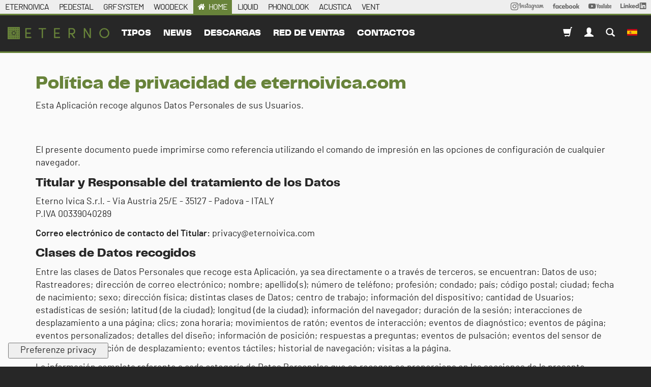

--- FILE ---
content_type: text/html; charset=utf-8
request_url: https://www.eterno-eternoivica.com/es/p%C3%A1ginas/privacy
body_size: 37569
content:
<!DOCTYPE html>
<html class="no-js" lang="es" prefix="og: http://ogp.me/ns#">
<head>
<meta http-equiv="Content-Type" content="text/html; charset=UTF-8">
<title>Privacy</title>
<meta content="Supporti per pavimenti sopraelevati, accessori coperture impermeabili, canalizzazione delle acque, attrezzature per la posa, prodotti per l'isolamento acustico" name="description">
<meta content="width=device-width, initial-scale=1.0" name="viewport">
<meta content="website" property="og:type">
<meta content="Eterno Ivica" property="og:site_name">
<meta content="https://www.eterno-eternoivica.com/es/p%C3%A1ginas/privacy" property="og:url">
<meta content="Privacy" property="og:title">
<meta content="" property="og:description">
<meta content="#858674" name="theme-color">
<meta content="black" name="apple-mobile-web-app-status-bar-style">
<meta content="#858674" name="msapplication-navbutton-color">
<link href="https://www.eterno-eternoivica.com/es/p%C3%A1ginas/privacy" rel="canonical">
<link href="https://www.eterno-eternoivica.com/it/azienda/privacy" hreflang="it" rel="alternate">
<link href="https://www.eterno-eternoivica.com/en/pages/privacy" hreflang="en" rel="alternate">
<link href="https://www.eterno-eternoivica.com/fr/soci%C3%A9t%C3%A9/privacy" hreflang="fr" rel="alternate">
<link href="https://www.eterno-eternoivica.com/pt-BR/p%C3%A1ginas/privacy" hreflang="pt-BR" rel="alternate">
<link href="https://www.eterno-eternoivica.com/ru/pages/privacy" hreflang="ru" rel="alternate">
<link href="https://www.eterno-eternoivica.com/de/seiten/privacy" hreflang="de" rel="alternate">
<link href="https://plus.google.com/+EternoIvicasrlPadova" rel="publisher">
<link href="https://plus.google.com/+eternoivica" rel="publisher">
<meta content="184855354922478" property="fb:app_id">
<link rel="preload" href="https://www.eternoivica.com/uploads/fonts/pptelegraf/pptelegraf-regular-webfont.woff2" as="font" type="font/woff2" crossorigin>
<link rel="preload" href="https://www.eternoivica.com/uploads/fonts/barlow/barlow-regular-webfont.woff2" as="font" type="font/woff2" crossorigin>
<link rel="preload" href="https://www.eternoivica.com/uploads/fonts/pptelegraf/pptelegraf-ultrabold-webfont.woff2" as="font" type="font/woff2" crossorigin>
<link href="https://cdn.jsdelivr.net/npm/swiper@10/swiper-bundle.min.css" media="screen" rel="stylesheet" type="text/css">
<link href="/assets/application-fdcda767fedb4da1f2e8982fe978158b.css" media="screen" rel="stylesheet" type="text/css">
<script>
  !function(w) {
    w.megiston = megiston = w.megiston ||{};
    megiston.constants = {
      fb_app_id : "184855354922478",
      gmap_address : "Via Austria, 25/E 35127 Padova ITALY",
      locale: "es",
      isBot: "false",
      gmap_api_key : "AIzaSyAvplPwmFu8yicW36azTQVG7PGpSCpE73Q",
      uk_ip: "false"
    };
  }(this);
</script>
<script src="https://cdn.jsdelivr.net/npm/swiper@10/swiper-bundle.min.js" type="text/javascript"></script>
<script src="/assets/pubsub-6808519716fe4b7b981f869e7efe6938.js" type="text/javascript"></script>
<script src="/other/splide/js/splide.min.js" type="text/javascript"></script>
<script src="/assets/application-d9421cefbb26c6ce0f51ee5554837d7b.js" type="text/javascript"></script>
<!-- Google Tag Manager --> <script>(function(w,d,s,l,i){w[l]=w[l]||[];w[l].push({'gtm.start': new Date().getTime(),event:'gtm.js'});var f=d.getElementsByTagName(s)[0], j=d.createElement(s),dl=l!='dataLayer'?'&l='+l:'';j.async=true;j.src= 'https://www.googletagmanager.com/gtm.js?id='+i+dl;f.parentNode.insertBefore(j,f); })(window,document,'script','dataLayer','GTM-WQ6Z347F');</script> <!-- End Google Tag Manager -->


<!--[if lt IE 8]>
<link href="/assets/ie-8a8f13e10eefc4abb8b1613418d614b7.css" media="screen" rel="stylesheet" type="text/css" />
<![endif]-->
<meta content="authenticity_token" name="csrf-param">
<meta content="SMN/o9h030CO4D3xMIx4EKDqeQOpxz/MAs1umLBJuCU=" name="csrf-token">

</head>
<body class=" eterno-eternoivica pages privacy es">
<div id="container">
<header class="clearfix" role="banner">
<nav class="navbar-alt is-open hidden-sm hidden-xs">
<div class="container-fluid relative">
<div class="row condensed">
<ul class="list-inline nounderline">
<li>
<a href="https://www.eternoivica.com/es">ETERNOIVICA</a>
</li>
<li>
<a href="https://www.pedestal-eternoivica.com/es">PEDESTAL</a>
</li>
<li>
<a href="https://www.grfsystem.com/es">GRF SYSTEM</a>
</li>
<li>
<a href="https://www.woodeck-eternoivica.com/es">WOODECK</a>
</li>
<li class="active">
<a href="https://www.eterno-eternoivica.com/es">HOME</a>
</li>
<li>
<a href="https://www.liquid-eternoivica.com/es">LIQUID</a>
</li>
<li>
<a href="https://phonolook-eternoivica.com/es">PHONOLOOK</a>
</li>
<li>
<a href="https://www.acustica-eternoivica.com/es">ACUSTICA</a>
</li>
<li>
<a href="https://www.vent-eternoivica.com/es">VENT</a>
</li>
<li class="pull-right">
<a href="https://www.linkedin.com/company/eternoivica/" rel="nofollow" style="position: relative; top: -2px;" target="_blank">
<img alt="Logo LinkedIn" height="13px" src="/assets/svg/social/linkedin-262487d892ac46b0d7b112b190a900c6.svg">
</a>
</li>
<li class="pull-right">
<a href="https://www.youtube.com/user/EternoIvicaSrl?sub_confirmation=1" rel="nofollow" style="position: relative; top: -2px;" target="_blank">
<img alt="Logo Youtube" height="10px" src="/assets/svg/social/youtube-170b3b10931174458d852748b56f5085.svg">
</a>
</li>
<li class="pull-right">
<a href="https://www.facebook.com/eterno.ivica.srl/" rel="nofollow" style="position: relative; top: -2px;" target="_blank">
<img alt="Logo Facebook" height="10px" src="/assets/svg/social/facebook-c5a33e245352334f21d5a0e116813e21.svg">
</a>
</li>
<li class="pull-right">
<a href="https://www.instagram.com/eternoivica/" rel="nofollow" style="position: relative; top: -1px;" target="_blank">
<img alt="Logo Instagram" height="15px" src="/assets/svg/social/instagram-ad8218f64692b17b57a77a7c775c41c0.svg">
</a>
</li>
</ul>
</div>
</div>
</nav>

<div class="m-flash">
</div>
<button class="navbar-toggle offcanvas-toggle pull-right" data-target="#js-bootstrap-offcanvas" data-toggle="offcanvas" style="float:left;" type="button">
<span class="sr-only">Toggle navigation</span>
<span class="icon-bar"></span>
<span class="icon-bar"></span>
<span class="icon-bar"></span>
</button>
<a href="/es/productos" class="navbar-brand-mobile">PrivacyEterno Ivica</a>
<nav class="navbar navbar-default navbar navbar-default navbar-offcanvas navbar-offcanvas-fade" id="js-bootstrap-offcanvas" role="navigation">
<a href="/es/productos" class="navbar-brand offcanvas">PrivacyEterno Ivica</a>
<div class="div">
<ul class="nav navbar-nav navbar-left">
<li><a href="/es/productos">tipos</a></li>
<li class="dropdown">
<a class="dropdown-toggle" data-toggle="dropdown" href="#">
News
</a>
<ul class="dropdown-menu">
<li><a href="/es/publicaciones/c/news-eterno">Company news</a></li>
<li><a href="/es/publicaciones/c/expo-eterno">Expo and events</a></li>
</ul>
</li>
<li><a href="/es/p%C3%A1ginas/downloads">descargas</a></li>
<li class="dropdown">
<a class="dropdown-toggle" data-toggle="dropdown" href="#">
red de ventas
</a>
<ul class="dropdown-menu">
<li><a href="/es/agents" data-no-turbolink="true">red de ventas en Italia</a></li>
<li><a href="/es/agents/world" data-no-turbolink="true">red de ventas en el mundo</a></li>
</ul>
</li>
<li><a href="/es/contactos/new">contactos</a></li>
</ul>
<ul class="nav navbar-nav navbar-right">
<li>
<a href="https://store.eternoivica.com?locale=en" target="_blank"><span class="glyphicon glyphicon-shopping-cart"></span>
</a>
</li>
<li class="dropdown">
<a class="dropdown-toggle" data-toggle="dropdown" href="#">
<span class="glyphicon glyphicon-user"></span>
</a>
<ul class="dropdown-menu">
<li><a href="/es/users/sign_in">Inicio de sesión</a></li>
<li><a href="/es/users/sign_up" data-no-turbolink="true">Registro</a></li>
<li><a href="/es/users/password/new">He olvidado mi contraseña</a></li>
</ul>
</li>
<li><a href="/es/search"><span class="glyphicon glyphicon-search"></span></a></li>
<li class="dropdown">
<a class="dropdown-toggle" data-toggle="dropdown" href="#">
<img alt="Es" class="navbar-flag" src="/assets/flags/es-36dc3666aa4c55a41fd2f1142599d4f6.png">
</a>
<ul class="dropdown-menu">
<li><a href="/it/azienda/privacy" data-no-turbolink="true" title="Cambia lingua">Italiano</a></li>
<li><a href="/en/pages/privacy" data-no-turbolink="true" title="Cambia lingua">English</a></li>
<li><a href="/fr/soci%C3%A9t%C3%A9/privacy" data-no-turbolink="true" title="Cambia lingua">français</a></li>
<li><a href="/pt-BR/p%C3%A1ginas/privacy" data-no-turbolink="true" title="Cambia lingua">Português</a></li>
<li><a href="/ru/pages/privacy" data-no-turbolink="true" title="Cambia lingua">русский</a></li>
<li class="active"><a href="/es/p%C3%A1ginas/privacy" data-no-turbolink="true" title="Cambia lingua">Español; Castellano</a></li>
<li><a href="/de/seiten/privacy" data-no-turbolink="true" title="Cambia lingua">Deutsch</a></li>
</ul>

</li>
</ul>
</div>
</nav>


</header>
<main id="main" role="main"><div data-description="" data-keywords="Eterno by Eterno Ivica" data-seo="true" data-title="Privacy"></div>
<nav class="m-second-navigation gray-behavior border-top-colored margin-bottom"></nav>
<section class="pages smoke-white">
<div class="container">
<div class="row">
<div class="col-sm-12">


<div class="iubenda_legal_document">
  
  <h1>Política de privacidad de <strong>eternoivica.com</strong>
</h1>

    <p>Esta Aplicación recoge algunos Datos Personales de sus Usuarios.</p>
<br>
    <br>
    <p>El presente documento puede imprimirse como referencia utilizando el comando de impresión en las opciones de configuración de cualquier navegador.</p>



  <h2 id="owner_of_the_data">
  Titular y Responsable del tratamiento de los Datos
</h2>

<!-- Owner start -->
    <p>Eterno Ivica S.r.l. - Via Austria 25/E - 35127 - Padova - ITALY<br>P.IVA 00339040289</p>
    <p><strong>Correo electrónico de contacto del Titular:</strong> privacy@eternoivica.com</p>
<!-- Owner end -->


  <h2 id="types_of_data">
  Clases de Datos recogidos
</h2>


  <p>
    Entre las clases de Datos Personales que recoge esta Aplicación, ya sea directamente o a través de terceros, se encuentran:
    Datos de uso; Rastreadores; dirección de correo electrónico; nombre; apellido(s); número de teléfono; profesión; condado; país; código postal; ciudad; fecha de nacimiento; sexo; dirección física; distintas clases de Datos; centro de trabajo; información del dispositivo; cantidad de Usuarios; estadísticas de sesión; latitud (de la ciudad); longitud (de la ciudad); información del navegador; duración de la sesión; interacciones de desplazamiento a una página; clics; zona horaria; movimientos de ratón; eventos de interacción; eventos de diagnóstico; eventos de página; eventos personalizados; detalles del diseño; información de posición; respuestas a preguntas; eventos de pulsación; eventos del sensor de movimiento; posición de desplazamiento; eventos táctiles; historial de navegación; visitas a la página.
  </p>

<p>La información completa referente a cada categoría de Datos Personales que se recogen se proporciona en las secciones de la presente política de privacidad dedicadas a tal fin o mediante textos explicativos específicos que se muestran antes de la recogida de dichos Datos.<br>Los Datos Personales podrán ser proporcionados libremente por el Usuario o, en caso de los Datos de Uso, serán recogidos automáticamente cuando se utilice esta Aplicación.<br>Salvo que se indique lo contrario, todos los Datos solicitados por esta Aplicación son obligatorios y la negativa a proporcionarlos podrá imposibilitar que esta Aplicación pueda proceder a la prestación de sus servicios. En los casos en los que esta Aplicación indique específicamente que ciertos Datos no son obligatorios, los Usuarios serán libres de no comunicar tales Datos sin que esto tenga consecuencia alguna sobre la disponibilidad o el funcionamiento del Servicio.<br>Los Usuarios que tengan dudas sobre qué Datos son obligatorios pueden contactar con el Titular.<br>
El uso de Cookies - o de otras herramientas de seguimiento - por parte de esta Aplicación o por los titulares de servicios de terceros utilizados por esta Aplicación tiene como finalidad la prestación del Servicio solicitado por el Usuario, además de cualesquiera otras finalidades que se describan en el presente documento y en la Política de Cookies.</p>
<p>El Usuario asume la responsabilidad respecto de los Datos Personales de terceros que se obtengan, publiquen o compartan a través de esta Aplicación.</p>


  <h2 id="place_of_processing">Modalidad y lugar del tratamiento de los Datos recogidos</h2>
<h3 class="iub-subheading iub-subheading-legal-mode-processing">
  Modalidades de Tratamiento
</h3>
<p>El Titular tratará los Datos de los Usuarios de manera adecuada y adoptará las medidas de seguridad apropiadas para impedir el acceso, la revelación, alteración o destrucción no autorizados de los Datos.<br>
El tratamiento de Datos se realizará mediante ordenadores y/o herramientas informáticas, siguiendo procedimientos y modalidades organizativas estrictamente relacionadas con las finalidades señaladas. Además del Titular, en algunos casos podrán acceder a los Datos ciertas categorías de personas autorizadas, relacionadas con el funcionamiento de esta Aplicación (administración, ventas, marketing, departamento jurídico y de administración de sistemas) o contratistas externos que presten servicios al Titular (tales como proveedores externos de servicios técnicos, empresas de mensajería, empresas de hosting, empresas de informática, agencias de comunicación) que serán nombrados por el Titular como Encargados del Tratamiento, si fuera necesario. Se podrá solicitar al Titular en cualquier momento una lista actualizada de dichas personas.</p>

<h3 class="iub-subheading iub-subheading-legal-place">
  Lugar
</h3>
<p>Los Datos se tratan en las oficinas del Titular, así como en cualquier otro lugar en el que se encuentren situadas las partes implicadas en dicho proceso de tratamiento.<br>
Dependiendo de la localización de los Usuarios, las transferencias de Datos pueden implicar la transferencia de los Datos de los Usuarios a otro país diferente al suyo propio. Para más información sobre el lugar de tratamiento de dichos Datos transferidos, los Usuarios podrán consultar la sección que contiene los detalles sobre el tratamiento de los Datos Personales.</p>

<h3 class="iub-subheading iub-subheading-legal-time">
  Período de conservación
</h3>
<p>Salvo que se indique lo contrario en el presente documento, los Datos Personales serán tratados y conservados durante el tiempo necesario y para la finalidad por la que han sido recogidos y podrán conservarse durante más tiempo debido a una obligación legal pertinente o sobre la base del consentimiento de los Usuarios.</p>


  
  <h2 id="use_collected_data">Finalidad del Tratamiento de los Datos recogidos</h2>
    <p>
      Los Datos relativos al Usuario son recogidos para permitir al Titular prestar su Servicio, cumplir sus obligaciones legales, responder a solicitudes de ejecución, proteger sus derechos e intereses (o los de sus Usuarios o terceros), detectar cualquier actividad maliciosa o fraudulenta, así como para las siguientes finalidades:
      Gestión de Etiquetas, Visualizar contenidos de plataformas externas, Contactar con el Usuario, Publicidad, Gestión de la recogida de datos y de encuestas online , Gestión de contactos y envío de mensajes, Remarketing y behavioral targeting, Registro y autenticación prestados directamente por esta Aplicación, Estadísticas, Heat mapping y grabación de sesiones, Optimización y distribución del tráfico y Protección contra SPAM y bots.
    </p>
   
  <p>Los Usuarios pueden encontrar información específica los Datos personales utilizados para cada finalidad en la sección “Información detallada del Tratamiento de los Datos Personales”.</p>


  


  

  <div data-locale="es"></div>


    <h2 id="data_processing_detailed_info">Información detallada del Tratamiento de los Datos Personales</h2>
    <p>Los Datos Personales se recogen para las siguientes finalidades y utilizando los siguientes servicios:</p>

      <h3 class="iub-purpose iub-purpose-10">
        Contactar con el Usuario
      </h3>
      


        <!-- Service start -->
        <h4 class="iub-service iub-service-7895853">
          Lista de correo o newsletter 
        </h4>
        <p>Al registrarse en la lista de correo o el newsletter, la dirección de correo electrónico del Usuario será incluida automáticamente en una lista de contactos a los que se les podrán remitir mensajes de correo electrónico con información comercial o promocional relativa a esta Aplicación. Su dirección de correo electrónico también podrá ser incluida en esta lista a raíz de registrarse en esta Aplicación o tras realizar una compra.</p>

          <p>Datos Personales tratados: apellido(s); ciudad; condado; código postal; dirección de correo electrónico; nombre; número de teléfono; país; profesión.</p>

        
        
        
        

        
        <!-- Service end -->
              <!-- Service start -->
        <h4 class="iub-service iub-service-7895855">
          Formulario de contacto 
        </h4>
        <p>Al rellenar el formulario de contacto con sus Datos, el Usuario autoriza a esta Aplicación a utilizar dichos datos para responder a solicitudes de información, de presupuestos o de cualquier otro tipo que esté indicado en el encabezamiento del formulario.</p>

          <p>Datos Personales tratados: apellido(s); ciudad; condado; código postal; dirección de correo electrónico; nombre; país; profesión.</p>

        
        
        
        

        
        <!-- Service end -->
       
    
      <h3 class="iub-purpose iub-purpose-5">
        Estadísticas
      </h3>
      <p>Los servicios contenidos en esta sección permiten al Titular monitorizar y analizar el tráfico web y pueden ser utilizados para rastrear el comportamiento del Usuario.</p>


        <!-- Service start -->
        <h4 class="iub-service iub-service-8598978">
          Google Analytics 4 (Google Ireland Limited)
        </h4>
        <p>Google Analytics 4 es un servicio de análisis web prestado por Google Ireland Limited (“Google”). Google utiliza los Datos recogidos para rastrear y examinar el uso de esta Aplicación, para preparar informes de sus actividades y compartirlos con otros servicios de Google.<br>
Google puede utilizar los Datos recogidos para contextualizar y personalizar los anuncios de su propia red de publicidad.<br>
En Google Analytics 4, las direcciones IP se usan en el momento de la recogida y luego se descartan antes de que los Datos se registren en cualquier centro de datos o servidor. Los Usuarios pueden obtener más información consultando <a href="https://support.google.com/analytics/answer/12017362?hl=es&amp;ref_topic=2919631">la documentación oficial de Google</a>.</p>

<p>Para saber más sobre cómo usa Google los Datos puede consultar <a href="https://www.google.com/intl/es/policies/privacy/partners/">la Política de Partners de Google</a>.</p>

          <p>Datos Personales tratados: cantidad de Usuarios; ciudad; Datos de uso; estadísticas de sesión; información del dispositivo; información del navegador; latitud (de la ciudad); longitud (de la ciudad); Rastreadores.</p>

        
        <p>Lugar de tratamiento:  Irlanda –  <a href="https://business.safety.google/privacy/" target="_blank" rel="noopener noreferrer">Política de privacidad</a> – <a href="https://tools.google.com/dlpage/gaoptout?hl=en" target="_blank">Opt out</a>. </p>
        
        

        
        <!-- Service end -->
              <!-- Service start -->
        <h4 class="iub-service iub-service-11903582">
          Matomo Cloud (InnoCraft)
        </h4>
        <p>Matomo Cloud es un servicio de estadísticas prestado por InnoCraft.</p>

          <p>Datos Personales tratados: Datos de uso; información del dispositivo; Rastreadores.</p>

        
        <p>Lugar de tratamiento:  Nueva Zelanda –  <a href="https://matomo.org/matomo-cloud-privacy-policy/" target="_blank" rel="noopener noreferrer">Política de privacidad</a>. </p>
        
        

        
        <!-- Service end -->
              <!-- Service start -->
        <h4 class="iub-service iub-service-11903589">
          Meta Events Manager (Meta Platforms, Inc.)
        </h4>
        <p>Meta Events Manager es un servicio de estadísticas prestado por Meta Platforms, Inc. Integrar el píxel de Meta, Meta Events Manager puede proporcionar al Titular información sobre el tráfico y las interacciones en esta Aplicación.</p>

          <p>Datos Personales tratados: clics; Datos de uso; historial de navegación; Rastreadores; visitas a la página.</p>

        
        <p>Lugar de tratamiento:  EE.UU. –  <a href="https://www.facebook.com/privacy/policy/" target="_blank" rel="noopener noreferrer">Política de privacidad</a> – <a href="https://www.facebook.com/help/247395082112892">Opt out</a>. </p>
        
        

        
        <!-- Service end -->
       
    
      <h3 class="iub-purpose iub-purpose-18">
        Gestión de contactos y envío de mensajes
      </h3>
      <p>Este tipo de servicios permiten gestionar una base de datos de direcciones de correo electrónico, números de teléfono u otra información de contacto para comunicarse con el Usuario.<br>
También es posible que estos servicios recojan datos relativos a la fecha y la hora en las que el Usuario visualizó el mensaje, así como sobre las interacciones del Usuario con dicho mensaje, tales  como clicar en enlaces insertados en el mensaje.</p>


        <!-- Service start -->
        <h4 class="iub-service iub-service-7895859">
          Mailchimp (Intuit Inc.)
        </h4>
        <p>Mailchimp es un servicio de gestión de correo electrónico y de envío de mensajes prestado por Intuit Inc.</p>

          <p>Datos Personales tratados: dirección de correo electrónico; dirección física; distintas clases de Datos; país.</p>

        
        <p>Lugar de tratamiento:  EE.UU. –  <a href="https://www.intuit.com/privacy/statement/" target="_blank" rel="noopener noreferrer">Política de privacidad</a>. </p>
        
        

        
        <!-- Service end -->
       
    
      <h3 class="iub-purpose iub-purpose-48">
        Gestión de Etiquetas
      </h3>
      <p>Este tipo de servicio ayuda al Titular a gestionar las etiquetas o scripts que se necesitan en esta Aplicación de forma centralizada.<br>
Esto supone que los Datos de los Usuarios pasan a través de estos servicios, lo que puede derivar en la retención de dichos Datos.</p>


        <!-- Service start -->
        <h4 class="iub-service iub-service-7895850">
          Google Tag Manager (Google Ireland Limited)
        </h4>
        <p>Google Tag Manager es un servicio de gestión de etiquetas prestado por Google Ireland Limited.</p>

          <p>Datos Personales tratados: Datos de uso; Rastreadores.</p>

        
        <p>Lugar de tratamiento:  Irlanda –  <a href="https://business.safety.google/privacy/" target="_blank" rel="noopener noreferrer">Política de privacidad</a>. </p>
        
        

        
        <!-- Service end -->
       
    
      <h3 class="iub-purpose iub-purpose-62">
        Gestión de la recogida de datos y de encuestas online 
      </h3>
      <p>Este tipo de servicio permite a esta Aplicación gestionar la creación, la implantación, la administración, la distribución y el análisis de formularios y encuestas online con el fin de recoger y reutilizar Datos de cualquiera de los Usuarios que respondan a ellos.<br>
Los Datos Personales recogidos dependerán de la información que se solicite y que faciliten los Usuarios en el formulario online correspondiente.</p>

<p>Estos servicios podrán integrarse en una amplia gama de servicios de terceros con el fin de permitir al Titular realizar acciones posteriores con los Datos tratados – p.ej. gestionar contactos, enviar mensajes, estadísticas, publicidad y tramitación de pagos.</p>


        <!-- Service start -->
        <h4 class="iub-service iub-service-7895857">
          Anuncios para clientes potenciales de Facebook (Meta Platforms Ireland Limited)
        </h4>
        <p>Anuncios para clientes potenciales de Facebook es un servicio de publicidad y recogida de datos prestado por Meta Platforms Ireland Limited que permite que se muestren a los Usuarios anuncios basados en formularios previamente rellenados con Datos Personales extraídos de sus perfiles de Facebook, como nombres y direcciones de correo electrónico. Dependiendo del tipo de publicidad, es posible que se solicite a los Usuarios información adicional.</p>

<p>El envío de los formularios da lugar a la recogida y tratamiento de esos Datos por parte del Titular con arreglo a la presente política de privacidad y únicamente para el fin específico señalado en el formulario y/o en la presente política de privacidad, cuando así se establezca.</p>

<p>Los Usuarios pueden ejercitar sus derechos en cualquier momento, incluyendo el derecho a retirar su consentimiento al tratamiento de sus Datos, según se especifica en la sección que contiene la información relativa a los derechos de los Usuarios en la presente política de privacidad.</p>

          <p>Datos Personales tratados: apellido(s); ciudad; dirección de correo electrónico; fecha de nacimiento; país; sexo.</p>

        
        <p>Lugar de tratamiento:  Irlanda –  <a href="https://www.facebook.com/about/privacy/" target="_blank" rel="noopener noreferrer">Política de privacidad</a> – <a href="https://www.facebook.com/help/247395082112892">Opt out</a>. </p>
        
        

        
        <!-- Service end -->
       
    
      <h3 class="iub-purpose iub-purpose-23">
        Heat mapping y grabación de sesiones
      </h3>
      <p>Los servicios de heat mapping se utilizan para mostrar las áreas de esta Aplicación con las que los Usuarios interactúan con más frecuencia. Esto muestra dónde se encuentran los puntos de interés. Estos servicios permiten monitorizar y analizar el tráfico web, así como hacer un seguimiento del comportamiento de los Usuarios.<br>
Es posible que algunos de estos servicios graben las sesiones y que estén disponibles para su reproducción visual posterior.</p>


        <!-- Service start -->
        <h4 class="iub-service iub-service-10134212">
          Microsoft Clarity (Microsoft Corporation)
        </h4>
        <p>Microsoft Clarity es un servicio de heat mapping prestado por Microsoft Corporation.<br>
Microsoft trata o recibe Datos Personales a través de Microsoft Clarity, que a su vez pueden utilizarse para cualquier finalidad de conformidad con la Declaración de Privacidad de Microsoft, incluyendo para mejorar y proporcionar Microsoft Advertising.</p>

          <p>Datos Personales tratados: clics; Datos de uso; detalles del diseño; duración de la sesión; eventos de diagnóstico; eventos de interacción; eventos de página; eventos personalizados; información de posición; información del dispositivo; interacciones de desplazamiento a una página; movimientos de ratón; país; Rastreadores; zona horaria.</p>

        
        <p>Lugar de tratamiento:  EE.UU. –  <a href="https://privacy.microsoft.com/en-us/privacystatement" target="_blank" rel="noopener noreferrer">Política de privacidad</a>. </p>
        
        

        
        <!-- Service end -->
       
    
      <h3 class="iub-purpose iub-purpose-29">
        Optimización y distribución del tráfico
      </h3>
      <p>Este tipo de servicios permiten a esta Aplicación distribuir sus contenidos a través de los servidores situados en diversos países y de optimizar el rendimiento de ésta.<br>
Los Datos Personales tratados dependerán de las características y las modalidades de implementación de estos servicios, que por su propia naturaleza filtran las comunicaciones entre esta Aplicación y el navegador del Usuario.<br>
Teniendo en cuenta la naturaleza distribuida de este sistema, es difícil determinar la localización exacta a la que se transfieren los contenidos que pueden contener Datos Personales del Usuario.</p>


        <!-- Service start -->
        <h4 class="iub-service iub-service-11903554">
          Cloudflare (Cloudflare, Inc.)
        </h4>
        <p>Cloudflare es un servicio de optimización y distribución de tráfico prestado por Cloudflare Inc.
La modalidad de integración de Cloudflare prevé que filtre todo el tráfico de esta Aplicación, esto es, las comunicaciones entre esta Aplicación y el navegador del Usuario, permitiendo no obstante la recogida de datos estadísticos sobre esta Aplicación.</p>

          <p>Datos Personales tratados: distintas clases de Datos, según se especifica en la Política de Privacidad del servicio; Rastreadores.</p>

        
        <p>Lugar de tratamiento:  EE.UU. –  <a href="https://www.cloudflare.com/privacypolicy/" target="_blank" rel="noopener noreferrer">Política de privacidad</a>. </p>
        
        

        
        <!-- Service end -->
              <!-- Service start -->
        <h4 class="iub-service iub-service-11903596">
          jsDelivr CDN (jsdelivr.com)
        </h4>
        <p>jsDelivr CDN es un servicio de optimización y distribución de tráfico prestado por jsdelivr.com.</p>

          <p>Datos Personales tratados: Datos de uso.</p>

        
        <p>Lugar de tratamiento:  Polonia –  <a href="https://www.jsdelivr.com/terms/privacy-policy-jsdelivr-net" target="_blank" rel="noopener noreferrer">Política de privacidad</a>. </p>
        
        

        
        <!-- Service end -->
       
    
      <h3 class="iub-purpose iub-purpose-38">
        Protección contra SPAM y bots
      </h3>
      <p>Este tipo de servicio analiza el tráfico de esta Aplicación, que puede potencialmente contener los Datos Personales de los Usuarios, para filtrar de este las partes del tráfico no deseadas, los mensajes y contenidos que se reconocen como SPAM o para protegerlo de las actividades de los bots maliciosos.</p>


        <!-- Service start -->
        <h4 class="iub-service iub-service-11903575">
          Google reCAPTCHA (Google LLC)
        </h4>
        <p>Google reCAPTCHA es un servicio de protección contra SPAM prestado por Google LLC.
El uso de reCAPTCHA está sujeto a la <a href="https://www.google.com/intl/es/policies/privacy/">política de privacidad</a> y a los <a href="https://www.google.com/intl/es/policies/terms/">términos de uso</a> de Google.</p>

<p>Para entender el uso de Datos por parte de Google, consulta su <a href="https://policies.google.com/technologies/partner-sites?hl=es">política para socios</a> y su <a href="https://business.safety.google/intl/es/privacy/">página de datos empresariales</a>.</p>

          <p>Datos Personales tratados: clics; Datos de uso; eventos de pulsación; eventos del sensor de movimiento; eventos táctiles; movimientos de ratón; posición de desplazamiento; Rastreadores; respuestas a preguntas.</p>

        
        <p>Lugar de tratamiento:  EE.UU. –  <a href="https://business.safety.google/privacy/" target="_blank" rel="noopener noreferrer">Política de privacidad</a>. </p>
        
        

        
        <!-- Service end -->
       
    
      <h3 class="iub-purpose iub-purpose-7">
        Publicidad
      </h3>
      <p>Este tipo de servicio permite que se utilicen los Datos de los Usuarios para fines de comunicación publicitaria. Estas comunicaciones se muestran en forma de banners y otros anuncios en esta Aplicación, posiblemente basados en los intereses de los Usuarios.<br>
Esto no significa que todos los Datos Personales sean utilizados para esta finalidad. La información y condiciones de uso se detallan más adelante.<br>
Algunos de los servicios enumerados a continuación pueden emplear Rastreadores para identificar a los Usuarios, behavioral retargeting, es decir, mostrar anuncios publicitarios personalizados en base a los intereses y al comportamiento del Usuario, o para medir el rendimiento de los anuncios. Para obtener más información, por favor verifique las políticas de privacidad de los servicios correspondientes.<br>
Los servicios de este tipo normalmente permiten a los Usuarios inhabilitar dicho seguimiento. Los Usuarios pueden averiguar cómo inhabilitar la publicidad basada en intereses de forma más general visitando la sección sobre autoexclusión del presente documento.</p>


        <!-- Service start -->
        <h4 class="iub-service iub-service-7895854">
          360 E-Com (Euvic 360e-com Sp. z o.o.)
        </h4>
        <p>360 E-Com es un servicio de publicidad prestado por Euvic 360e-com Sp. z o.o.</p>

          <p>Datos Personales tratados: Datos de uso; Rastreadores.</p>

        
        <p>Lugar de tratamiento:  Polonia –  <a href="https://www.clickonometrics.com/optout/en.html" target="_blank" rel="noopener noreferrer">Política de privacidad</a>. </p>
        
        

        
        <!-- Service end -->
              <!-- Service start -->
        <h4 class="iub-service iub-service-7895863">
          Seguimiento de conversiones de Google Ads (Google Ireland Limited)
        </h4>
        <p>El Seguimiento de conversiones de Google Ads es un servicio de estadísticas prestado por Google Ireland Limited que conecta los datos de la red de publicidad de Google Ads con las acciones realizadas en esta Aplicación.</p>

          <p>Datos Personales tratados: Datos de uso; Rastreadores.</p>

        
        <p>Lugar de tratamiento:  Irlanda –  <a href="https://business.safety.google/privacy/" target="_blank" rel="noopener noreferrer">Política de privacidad</a>. </p>
        
        

        
        <!-- Service end -->
              <!-- Service start -->
        <h4 class="iub-service iub-service-7895864">
          Audiencias similares de Google Ads (Google Ireland Limited)
        </h4>
        <p>Las Audiencias similares un servicio de publicidad y behavioral targeting prestado por Google Ireland Limited que utiliza Datos procedentes del Remarketing de Google Ads con el fin de mostrar anuncios a los Usuarios con un comportamiento similar al de los Usuarios que ya están en la lista de remarketing debido que han utilizado esta Aplicación en el pasado.<br>
Sobre la base de estos Datos, se mostrarán anuncios personalizados a los Usuarios sugeridos por Audiencias similares de Google Ads.</p>

<p>Los Usuarios que no deseen ser incluidos en las Audiencias similares podrán optar por no participar y deshabilitar el uso de Rastreadores publicitarias mediante el siguiente enlace: <a href="https://adssettings.google.com/authenticated">Configuración de anuncios</a> de Google.</p>

<p>Para entender el uso de los Datos por parte de Google, consulte la <a href="https://policies.google.com/technologies/partner-sites">política los socios de Google</a>.</p>

          <p>Datos Personales tratados: Datos de uso; Rastreadores.</p>

        
        <p>Lugar de tratamiento:  Irlanda –  <a href="https://business.safety.google/privacy/" target="_blank" rel="noopener noreferrer">Política de privacidad</a> – <a href="https://adssettings.google.com/authenticated" target="_blank">Opt out</a>. </p>
        
        

        
        <!-- Service end -->
              <!-- Service start -->
        <h4 class="iub-service iub-service-7959928">
          Seguimiento de conversiones de LinkedIn (Insight Tag de LinkedIn) (LinkedIn Corporation)
        </h4>
        <p>El seguimiento de conversiones de LinkedIn (Insight Tag de LinkedIn) es un servicio de estadísticas y segmentación por comportamiento prestado por LinkedIn Corporation que conecta los datos de la red de publicidad de LinkedIn con acciones realizadas en esta Aplicación. El Insight Tag de LinkedIn rastrea las conversiones pueden atribuirse a anuncios de LinkedIn y permite dirigirse a grupos de Usuarios sobre la base de su utilización previa de esta Aplicación.</p>

<p>Los Usuarios pueden deshabilitar las funcionalidades de segmentación por comportamiento mediante las opciones de configuración de sus dispositivos, las <a href="https://www.linkedin.com/psettings/advertising/actions-that-showed-interest">opciones de configuración de su cuenta de LinkedIn</a> o visitando la <a href="https://optout.aboutads.info/">página de deshabilitación de AdChoices</a>.</p>

          <p>Datos Personales tratados: Datos de uso; información del dispositivo; Rastreadores.</p>

        
        <p>Lugar de tratamiento:  EE.UU. –  <a href="https://www.linkedin.com/legal/privacy-policy" target="_blank" rel="noopener noreferrer">Política de privacidad</a> – <a href="https://www.linkedin.com/legal/cookie-policy" target="_blank">Opt out</a>. </p>
        
        

        
        <!-- Service end -->
              <!-- Service start -->
        <h4 class="iub-service iub-service-7959942">
          LinkedIn Ads (LinkedIn Ireland Unlimited Company)
        </h4>
        <p>LinkedIn Ads es un servicio de publicidad prestado por LinkedIn Ireland Unlimited Company.</p>

          <p>Datos Personales tratados: Datos de uso; Rastreadores.</p>

        
        <p>Lugar de tratamiento:  Irlanda –  <a href="https://www.linkedin.com/legal/privacy-policy" target="_blank" rel="noopener noreferrer">Política de privacidad</a> – <a href="https://www.linkedin.com/legal/cookie-policy" target="_blank">Opt out</a>. </p>
        
        

        
        <!-- Service end -->
              <!-- Service start -->
        <h4 class="iub-service iub-service-11903561">
          Microsoft Advertising (Microsoft Corporation)
        </h4>
        <p>Microsoft Advertising es un servicio de publicidad prestado por Microsoft Corporation.</p>

          <p>Datos Personales tratados: Datos de uso; Rastreadores.</p>

        
        <p>Lugar de tratamiento:  EE.UU. –  <a href="https://privacy.microsoft.com/privacystatement" target="_blank" rel="noopener noreferrer">Política de privacidad</a> – <a href="https://account.microsoft.com/privacy/ad-settings/signedout?ru=https:%2F%2Faccount.microsoft.com%2Fprivacy%2Fad-settings" target="_blank">Opt out</a>. </p>
        
        

        
        <!-- Service end -->
              <!-- Service start -->
        <h4 class="iub-service iub-service-11903568">
          Seguimiento de conversiones de Meta ads (píxel de Meta) (Meta Platforms, Inc.)
        </h4>
        <p>El Seguimiento de conversiones de Meta ads (píxel de Meta) es un servicio de estadísticas prestado por Meta Platforms, Inc. que conecta los datos de la red de publicidad de Meta con las acciones realizadas en esta Aplicación. El píxel de Meta realiza un seguimiento de las conversiones que se pueden atribuir a los anuncios de Facebook, Instagram y Audience Network.</p>

          <p>Datos Personales tratados: Datos de uso; Rastreadores.</p>

        
        <p>Lugar de tratamiento:  EE.UU. –  <a href="https://www.facebook.com/privacy/policy/" target="_blank" rel="noopener noreferrer">Política de privacidad</a> – <a href="https://www.facebook.com/help/247395082112892" target="_blank">Opt out</a>. </p>
        
        

        
        <!-- Service end -->
       
    
      <h3 class="iub-purpose iub-purpose-64">
        Registro y autenticación prestados directamente por esta Aplicación
      </h3>
      <p>Al registrarse o autenticarse, el Usuario permite que esta Aplicación le identifique y le dé acceso a los servicios dedicados. Los Datos personales se recogen y almacenan únicamente para fines de registro o identificación. Solo se recogen los Datos necesarios para la prestación del servicio solicitado por los Usuarios.</p>


        <!-- Service start -->
        <h4 class="iub-service iub-service-7895866">
          Registro directo 
        </h4>
        <p>El Usuario se registra rellenando el formulario de registro y proporcionando sus Datos Personales directamente a esta Aplicación.</p>

          <p>Datos Personales tratados: centro de trabajo; ciudad; código postal; dirección de correo electrónico; distintas clases de Datos; país; profesión.</p>

        
        
        
        

        
        <!-- Service end -->
       
    
      <h3 class="iub-purpose iub-purpose-32">
        Remarketing y behavioral targeting
      </h3>
      <p>Este tipo de servicios permiten a esta Aplicación y a sus partners distribuir, optimizar y mostrar anuncios publicitarios basados en el historial de uso de esta Aplicación por el Usuario.<br>
Esta actividad es facilitada mediante el seguimiento de los Datos de los Usuarios y utilizando Rastreadores para recopilar información que se transmite a continuación a los socios que gestionan la actividad de remarketing y segmentación por comportamiento.<br>
Algunos servicios ofrecen una opción de remarketing basada en listas de direcciones de correo electrónico.<br>
Los servicios de este tipo normalmente permiten a los Usuarios inhabilitar dicho seguimiento. Los Usuarios pueden averiguar cómo inhabilitar la publicidad basada en intereses de forma más general visitando la sección sobre autoexclusión del presente documento.</p>


        <!-- Service start -->
        <h4 class="iub-service iub-service-7895861">
          Facebook Remarketing (Meta Platforms Ireland Limited)
        </h4>
        <p>Facebook Remarketing es un servicio de remarketing y behavioral targeting prestado por Meta Platforms Ireland Limited que conecta la actividad de esta Aplicación con la red de publicidad de Facebook.</p>

          <p>Datos Personales tratados: Datos de uso; Rastreadores.</p>

        
        <p>Lugar de tratamiento:  Irlanda –  <a href="https://www.facebook.com/privacy/policy/" target="_blank" rel="noopener noreferrer">Política de privacidad</a> – <a href="https://www.facebook.com/help/247395082112892" target="_blank">Opt out</a>. </p>
        
        

        
        <!-- Service end -->
              <!-- Service start -->
        <h4 class="iub-service iub-service-7895862">
          Remarketing de Google Ads (Google Ireland Limited)
        </h4>
        <p>Remarketing de Google Ads es un servicio de remarketing y behavioral targeting prestado por Google Ireland Limited que conecta la actividad de esta Aplicación con la red publicitaria de Google Ads y la cookie DoubleClick.</p>

<p>Para entender el uso de los Datos por parte de Google, consulte la <a href="https://policies.google.com/technologies/partner-sites">política los socios de Google</a>.</p>

<p>Los Usuarios pueden deshabilitar el uso de Rastreadores por parte de Google para personalización de la publicidad en la <a href="https://adssettings.google.com/authenticated">Configuración de anuncios</a> de Google.</p>

          <p>Datos Personales tratados: Datos de uso; Rastreadores.</p>

        
        <p>Lugar de tratamiento:  Irlanda –  <a href="https://business.safety.google/privacy/" target="_blank" rel="noopener noreferrer">Política de privacidad</a> – <a href="https://adssettings.google.com/authenticated" target="_blank">Opt out</a>. </p>
        
        

        
        <!-- Service end -->
              <!-- Service start -->
        <h4 class="iub-service iub-service-7895865">
          Custom Audience de Facebook (Meta Platforms Ireland Limited)
        </h4>
        <p>Custom Audience de Facebook es un servicio de remarketing y behavioral targeting prestado por Meta Platforms Ireland Limited que conecta la actividad de esta Aplicación con la red publicitaria de Facebook.</p>

<p>Los Usuarios pueden deshabilitar el uso de Rastreadores por parte de Facebook para la personalización de la publicidad en la siguiente <a href="https://www.aboutads.info/choices/">página de deshabilitación</a>.</p>

          <p>Datos Personales tratados: dirección de correo electrónico; Rastreadores.</p>

        
        <p>Lugar de tratamiento:  Irlanda –  <a href="https://www.facebook.com/privacy/policy/" target="_blank" rel="noopener noreferrer">Política de privacidad</a> – <a href="https://www.facebook.com/help/247395082112892">Opt out</a>. </p>
        
        

        
        <!-- Service end -->
              <!-- Service start -->
        <h4 class="iub-service iub-service-7959935">
          LinkedIn Website Retargeting (LinkedIn Corporation)
        </h4>
        <p>LinkedIn Website Retargeting es un servicio de remarketing y behavioral targeting prestado por LinkedIn Corporation que conecta la actividad de esta Aplicación con la red de publicidad de LinkedIn.</p>

          <p>Datos Personales tratados: Datos de uso; Rastreadores.</p>

        
        <p>Lugar de tratamiento:  EE.UU. –  <a href="https://www.linkedin.com/legal/privacy-policy" target="_blank" rel="noopener noreferrer">Política de privacidad</a> – <a href="https://www.linkedin.com/legal/cookie-policy" target="_blank">Opt out</a>. </p>
        
        

        
        <!-- Service end -->
       
    
      <h3 class="iub-purpose iub-purpose-25">
        Visualizar contenidos de plataformas externas
      </h3>
      <p>Este tipo de servicios permiten visualizar contenidos alojados en plataformas externas directamente desde las páginas de esta Aplicación e interactuar con estos. A menudo dichos servicios se denominan widgets, que son pequeños elementos colocados en una página web o aplicación. Proporcionan información específica o realizan una función concreta y a menudo permiten la interacción con los usuarios.<br>
Este tipo de servicios puede recopilar datos de tráfico web para las páginas en las que estén instalados incluso en caso de que el Usuario no los utilice.</p>


        <!-- Service start -->
        <h4 class="iub-service iub-service-7895852">
          Google Fonts (Google Ireland Limited)
        </h4>
        <p>Google Fonts es un servicio de visualización de familias tipográficas prestado por Google Ireland Limited que permite a esta Aplicación incorporar tales contenidos en sus páginas.</p>

          <p>Datos Personales tratados: Datos de uso; Rastreadores.</p>

        
        <p>Lugar de tratamiento:  Irlanda –  <a href="https://business.safety.google/privacy/" target="_blank" rel="noopener noreferrer">Política de privacidad</a>. </p>
        
        

        
        <!-- Service end -->
              <!-- Service start -->
        <h4 class="iub-service iub-service-7895858">
          Widget Vídeo YouTube (Google Ireland Limited)
        </h4>
        <p>YouTube es un servicio de visualización de vídeo prestado por Google Ireland Limited que permite a esta Aplicación incorporar tales contenidos en las propias páginas.</p>

          <p>Datos Personales tratados: Datos de uso; Rastreadores.</p>

        
        <p>Lugar de tratamiento:  Irlanda –  <a href="https://business.safety.google/privacy/" target="_blank" rel="noopener noreferrer">Política de privacidad</a>. </p>
        
        

        
        <!-- Service end -->
              <!-- Service start -->
        <h4 class="iub-service iub-service-7895860">
          Widget Google Maps (Google Ireland Limited)
        </h4>
        <p>Google Maps es un servicio de visualización de mapas prestado por Google Ireland Limited que permite a esta Aplicación incorporar tales contenidos en las propias páginas.</p>

          <p>Datos Personales tratados: Datos de uso.</p>

        
        <p>Lugar de tratamiento:  Irlanda –  <a href="https://business.safety.google/privacy/" target="_blank" rel="noopener noreferrer">Política de privacidad</a>. </p>
        
        

        
        <!-- Service end -->
       
     
   
 



    <h2 id="opt_out">Información sobre la inhabilitación de la publicidad basada en intereses</h2>
    <p>
Además de las funcionalidades de inhabilitación ofrecidas por cualquiera de los servicios enumerados en el presente
documento, los Usuarios podrán obtener más información general sobre cómo inhabilitar la
publicidad basada en intereses en la sección específica de la Política de Cookies.
</p>


  <div data-locale="es"></div>




  
    <div class="one_line_col">
      <h2 id="cookie_policy">Política de Cookies</h2>
      <p>Esta Aplicación utiliza Rastreadores. Para obtener más información, los Usuarios pueden consultar la <a href="//www.iubenda.com/app/private/privacy-policy/2147995/cookie-policy" title="Política de Cookies" class="show_comp_link iframe-preserve an-preserve">Política de Cookies</a>.</p>
    </div>


    <h2 id="cookie_policy_further_information">
      Más información para los usuarios
          </h2>


    <h3 class="iub-subheading iub-subheading-legal-basis-of-processing">
  Base jurídica del Tratamiento
</h3>
<p>El Titular podrá tratar los Datos Personales del Usuario,  si se cumple una de las siguientes condiciones:</p>
<ul>
  <li>Cuando los Usuarios hayan dado su consentimiento para una o más finalidades específicas.</li>
  <li>Cuando la obtención de Datos sea necesaria para el cumplimiento de un contrato con el Usuario y/o cualquier otra obligación precontractual del mismo;</li>
  <li>Cuando el tratamiento sea necesario para el cumplimiento de una obligación legal de obligado cumplimiento por parte del Usuario;</li>
  <li>Cuando el tratamiento esté relacionado con una tarea ejecutada en interés público o en el ejercicio de competencias oficiales otorgadas al Titular;</li>
  <li>Cuando el tratamiento sea necesario con el fin de un interés legítimo perseguido por el Titular o un tercero.</li>
</ul>
<p>En cualquier caso, el Titular está  a su disposición para definir las bases jurídicas específicas que se aplican al tratamiento y en particular, si la obtención de los Datos Personales es un requisito contractual o estatutario o un requisito necesario para formalizar un contrato.</p>


    <h3 class="iub-subheading iub-subheading-legal-time">
  Más información sobre el tiempo de retención
</h3>

<p>Salvo que se indique lo contrario en el presente documento, los Datos Personales serán tratados y conservados durante el tiempo necesario y para la finalidad por la que han sido recogidos y podrán conservarse durante más tiempo debido a una obligación legal pertinente o sobre la base del consentimiento de los Usuarios.</p>
<p>Por lo tanto:</p>
<ul>
  <li>Los Datos Personales recogidos para la formalización de un contrato entre el Titular y el Usuario deberán conservarse como tales hasta en tanto dicho contrato se haya formalizado por completo.</li>
  <li>Los Datos Personales recogidos en legítimo interés del Titular deberán conservarse durante el tiempo necesario para cumplir con dicha finalidad. Los Usuarios pueden encontrar información específica relacionada con el interés legítimo del Titular consultando las secciones relevantes del presente documento o contactando con el Titular. </li>
</ul>
<p>El Titular podrá conservar los Datos Personales durante un periodo adicional cuando el Usuario preste su consentimiento a tal tratamiento, siempre que dicho consentimiento siga vigente. Además, el Titular podrá estar obligado a conservar Datos Personales durante un periodo adicional siempre que se precise para el cumplimiento de una obligación legal o por orden que proceda de la autoridad.<br><br>
Una vez terminado el período de conservación, los Datos Personales deberán eliminarse. Por lo tanto, los derechos de acceso, supresión, rectificación y de portabilidad de datos no podrán ejercerse una vez haya expirado dicho periodo de conservación.</p>


    <h3 id="rights_subjects">Los derechos de los Usuarios basados en el Reglamento General de Protección de datos (RGPD)</h3>
<p>Los Usuarios podrán ejercer ciertos derechos en relación con sus Datos que sean tratados por el Titular.</p>

<p>En particular, los Usuarios tienen derecho a hacer lo siguiente, en la medida en que lo permita la ley:</p>

<ul>
  <li>
<strong>Retirar su consentimiento en cualquier momento.</strong> Los Usuarios tienen derecho a retirar su consentimiento cuando lo hubieran otorgado con anterioridad para el tratamiento de sus Datos Personales.</li>
  <li>
<strong>Objeción al tratamiento de sus Datos.</strong> Los Usuarios tienen derecho a oponerse al tratamiento de sus Datos si dicho tratamiento se lleva a cabo con arreglo a una base jurídica distinta del consentimiento.</li>
  <li>
<strong>Acceso a sus Datos.</strong> Los Usuarios tienen derecho a saber si sus Datos son tratados por el Titular, a obtener información sobre ciertos aspectos del tratamiento, así como a obtener una copia de los Datos objeto del tratamiento.</li>
  <li>
<strong>Verificar y solicitar la rectificación.</strong> Los Usuarios tienen derecho a verificar la exactitud de sus Datos y solicitar que los mismos se actualicen o corrijan.</li>
  <li>
<strong>Limitar el tratamiento de sus Datos.</strong> Los Usuarios tienen derecho a limitar el tratamiento de sus Datos. En ese supuesto, el Titular solo tratará sus Datos con la finalidad de almacenarlos.</li>
  <li>
<strong>Borrar o eliminar los Datos Personales.</strong> Los Usuarios tienen derecho a obtener la supresión de sus Datos por parte del Titular.</li>
  <li>
<strong>Recibir sus Datos y transferirlos a otro responsable.</strong> Los Usuarios tienen derecho a recibir sus Datos en un formato estructurado, de uso común y lectura mecánica y, si fuera técnicamente posible, a que se transmitan los mismos a otro responsable sin ningún impedimento.</li>
  <li>
<strong>Presentar una reclamación.</strong> Los Usuarios tienen derecho a presentar una reclamación ante la autoridad competente en materia de protección de Datos Personales. </li>
</ul>

<p>
  Los Usuarios también tendrán derecho a conocer las bases legales de las transferencias de Datos al extranjero, incluido a cualquier organización internacional que se rija por el Derecho Internacional Público o que esté formada por dos o más países, como la ONU, y a conocer las medidas de seguridad tomadas por el Titular para salvaguardar sus Datos.
</p>

<h4 class="iub-subheading iub-subheading-legal-right-to-object">
  Información sobre el derecho de oposición al tratamiento
</h4>
<p><strong>Cuando el tratamiento de los Datos Personales se realice en interés público, en el ejercicio de poderes públicos conferidos al Titular o con motivo de un interés legítimo perseguido por el Titular, los Usuarios podrán oponerse a dicho tratamiento alegando un motivo relacionado con su situación particular para justificar su oposición.</strong></p>
<p><strong>Los Usuarios deben saber, sin embargo, que en caso de que sus Datos Personales sean tratados con fines de marketing directo, pueden oponerse en cualquier momento a tal tratamiento, de forma gratuita y sin necesidad de justificación. Cuanto el Usuario se oponga al tratamiento para fines de marketing directo, los Datos Personales no podrán continuar siendo tratados para tales fines. Para saber si los Datos Personales de los Usuarios están siendo tratados por el Titular para fines de marketing directo, los Usuarios deberán consultar las secciones relevantes del presente documento. </strong></p>

<h4 class="iub-subheading iub-subheading-legal-how-to-exercise">
  Cómo ejercer estos derechos
</h4>

<p>Cualquier solicitud de ejercicio de los derechos del Usuario puede dirigirse al Propietario a través  de los datos de contacto facilitados en este documento. Dichas solicitudes son gratuitas y el Titular responderá a ellas tan pronto como le sea posible y siempre dentro del plazo de un mes, proporcionando a los Usuarios la información exigida por la ley. El Titular comunicará cualquier rectificación o supresión de Datos Personales o limitación del tratamiento a cada destinatario, en su caso, al que se le hayan comunicado los Datos Personales, salvo que sea imposible o exija un esfuerzo desproporcionado. A solicitud de los Usuarios, el Titular les informará sobre dichos destinatarios.</p>


    <div class="one_line_col">
  

  
</div>


  




  <h2 id="further_data_processing_info">Información adicional sobre la recogida de Datos y su tratamiento</h2>
<h3 class="iub-subheading iub-subheading-legal-protection">
  Defensa jurídica
</h3>
<p>Los Datos Personales del Usuario podrán ser utilizados para la defensa jurídica del Titular ante un tribunal o en las fases judiciales previas a un posible pleito derivado del uso inapropiado de esta Aplicación o de los Servicios relacionados.<br>
El Usuario declara conocer que el Titular puede ser requerido por las autoridades públicas a fin de revelar Datos Personales.</p>
<h3 class="iub-subheading iub-subheading-legal-specific-info">
  Información adicional acerca de los Datos Personales del Usuario
</h3>
<p>Además de las informaciones contenidas en esta política de privacidad, esta Aplicación podrá proporcionar al Usuario información adicional y contextual relativa a Servicios específicos o a la recogida y tratamiento de los Datos Personales.</p>
<h3 class="iub-subheading iub-subheading-legal-maintenance">
  Log del sistema y mantenimiento
</h3>
<p>Por motivos relativos al funcionamiento y mantenimiento,  esta Aplicación y cualquier otro servicio, proporcionado por terceros, que se utilice, podrá recoger un registro del sistema; es decir, archivos que registren la interacción con esta Aplicación  y que puedan contener Datos Personales, tales como la dirección IP del Usuario.</p>
<h3 class="iub-subheading iub-subheading-legal-information-not-contained">
  Información no contenida en esta política de privacidad
</h3>
<p>Se podrá solicitar en cualquier momento información adicional sobre la recogida y el tratamiento de los Datos Personales al Titular. La información de contacto se indica al inicio del presente documento.</p>

<h3>Modificación de la presente política de privacidad</h3>
<p>El Titular se reserva el derecho de modificar esta política de privacidad en cualquier momento, notificándolo a los Usuarios a través de esta página y, a ser posible, a través de esta Aplicación y/o de ser técnica y legalmente posible notificando directamente a los Usuarios, en caso de que el Titular cuente con la información de contacto necesaria a tal fin. Se recomienda encarecidamente que revisen esta página con frecuencia, tomando como referencia la fecha de la última actualización indicada al final de la página.<br><br>En el caso de que los cambios afectasen a las actividades de tratamiento realizadas en base al consentimiento del Usuario, el Titular deberá obtener, si fuera necesario, el nuevo consentimiento del Usuario.</p>



  <h3 id="definitions_and_legal_references">
  Definiciones y referencias legales
</h3>

<h4>
  Datos Personales (o Datos)
</h4>
<p>Constituye un dato personal cualquier información que, directa, indirectamente o en relación con otra información – incluyendo un número de identificación personal – permita identificar a una persona física.</p>


<h4>Datos de Uso</h4>
<p>Las informaciones recogidas de forma automática por esta Aplicación (o por servicios de terceros utilizados por esta Aplicación), podrán incluir: las direcciones IP o nombres de dominio de los ordenadores utilizados por el Usuario que se conecte a esta Aplicación, las direcciones URI (Uniform Resource Identifier), la hora de la solicitud, el método utilizado para realizar la solicitud al servidor, las dimensiones del archivo obtenido en respuesta, el código numérico indicando el estado de la respuesta del servidor (resultado satisfactorio, error, etc.), el país de origen, las características del navegador y del sistema operativo utilizados por el visitante, las diversas coordenadas temporales de la visita (por ejemplo, el tiempo de permanencia en cada una de las páginas) y los detalles relativos al itinerario seguido dentro de la Aplicación, con especial referencia a la secuencia de páginas consultadas, a los parámetros relativos al sistema operativo y al entorno informático del Usuario.</p>

<h4>Usuario</h4>
<p>El individuo que utilice esta Aplicación, quien, a menos que se indique lo contrario deberá coincidir con el Interesado.</p>

<h4>Interesado</h4>
<p>La persona física a la que se refieren los Datos Personales.</p>

<h4>Encargado del Tratamiento (o Encargado)</h4>
<p>La persona física o jurídica, administración pública, agencia o cualquier otra institución, que procese los Datos Personales en nombre del Responsable del Tratamiento, descrita en la presente política de privacidad.</p>

<h4>Responsable del Tratamiento (o Titular)</h4>
<p>La persona física o jurídica, administración pública, agencia o cualquier otra institución, que actuando en solitario o conjuntamente con otras, determine las finalidades y las medidas del tratamiento de los Datos Personales, incluyendo las medidas de seguridad relativas al funcionamiento y al uso de esta Aplicación. A menos que se especifique lo contrario, el Responsable del Tratamiento es el Titular de esta Aplicación.</p>

<h4>Esta Aplicación</h4>
<p>El medio a través del cual se han recogido y tratado los Datos Personales del Usuario.</p>

<h4>Servicio</h4>
<p>El servicio proporcionado por esta Aplicación, tal y como se describe en las definiciones y referencias legales (en caso de estar disponibles) y en esta página o aplicación.</p>


  <h4>Unión Europea (o UE)</h4>
  <p>A menos que se indique lo contrario, todas las referencias hechas a la Unión Europea en el presente documento incluyen todos los actuales Estados miembros de la Unión Europea y del Espacio Económico Europeo.</p>

      <h4>Cookie</h4>
      <p>Las Cookies son Rastreadores que consisten en pequeñas cantidades de datos almacenados en el navegador del Usuario.</p>

      <h4>Rastreador</h4>
      <p>Rastreador designa cualquier tecnología - p.ej. Cookies, identificadores únicos, balizas web, scripts incrustados, etiquetas de entidad y creación de huella digital - que permite rastrear a los Usuarios, por ejemplo, accediendo a información o almacenándola en el dispositivo del Usuario.</p>

<h4>Información legal</h4>
<p>Esta política de privacidad se refiere sólo a esta Aplicación, a menos que se indique lo contrario en el presente documento.</p>


  <p>
  Última revisión: 15 abril 2025
</p>
<p>
  
</p>


</div>
  <!-- /iubenda_legal_document -->

<script nonce="e3b0c44298fc1c149afbf4c8996fb92427ae41e4649b934ca495991b7852b855">
//<![CDATA[

  window.tryFunc = function(fName,args){
    if(typeof window[fName]==='function'){
      window[fName](args);
    }else{
      if(args){
        /* default behaviour is link */
        if(args.href){
          /* default link is target='_blank' */
          window.open(args.href)
        }
      }
    }
    return false; /* inhibit default behaviour */
  }

//]]>
</script>
    <script nonce="e3b0c44298fc1c149afbf4c8996fb92427ae41e4649b934ca495991b7852b855">
//<![CDATA[

      window.tryGaOptOut = function(args){
        /* gaOptout should have been defined by host */
        if(typeof(gaOptout)=='function'){
          gaOptout();
          alert('Opt-out OK'); /* give feedback to user that opt-out has been performed */
        }else if(typeof(gaOptOut)=='function'){
          gaOptOut();
          alert('Opt-out OK'); /* give feedback to user that opt-out has been performed */
        }else{
          /* gaOptOut is not defined. Just open args.href in another window (default behaviour) */
          if(args){
            if(args.href){
              window.open(args.href);
            }
          }
        }
      }

//]]>
</script>

</div>
</div>
</div>
</section>
<section class="pages smoke-white">
<div class="container">
<div class="row">
<div class="col-xs-12">
<div class="pages-content"></div>
</div>
</div>
</div>
</section>
<script>
  megiston.currPage = "page_Privacy"
</script>
</main>
<footer role="contentinfo">
<section class="black morepadding newsletter">
<div class="container-fluid">
<div class="row centered">
<h3>Mantente actualizado con nuestras actividades y talleres.</h3>
<a href="/es/newsletter" class="btn btn-default btn-lg uppercase">SUSCRÍBETE A NUESTRA NEWSLETTER</a>
</div>
<div class="row centered social">
<a class="nounderline" href="https://www.instagram.com/eternoivica/" rel="nofollow" target="_blank">
<svg xmlns="http://www.w3.org/2000/svg" viewbox="0 0 448 512" height="24px" width="24px"><!--! Font Awesome Pro 6.4.2 by @fontawesome - https://fontawesome.com License - https://fontawesome.com/license (Commercial License) Copyright 2023 Fonticons, Inc. --><path d="M224.1 141c-63.6 0-114.9 51.3-114.9 114.9s51.3 114.9 114.9 114.9S339 319.5 339 255.9 287.7 141 224.1 141zm0 189.6c-41.1 0-74.7-33.5-74.7-74.7s33.5-74.7 74.7-74.7 74.7 33.5 74.7 74.7-33.6 74.7-74.7 74.7zm146.4-194.3c0 14.9-12 26.8-26.8 26.8-14.9 0-26.8-12-26.8-26.8s12-26.8 26.8-26.8 26.8 12 26.8 26.8zm76.1 27.2c-1.7-35.9-9.9-67.7-36.2-93.9-26.2-26.2-58-34.4-93.9-36.2-37-2.1-147.9-2.1-184.9 0-35.8 1.7-67.6 9.9-93.9 36.1s-34.4 58-36.2 93.9c-2.1 37-2.1 147.9 0 184.9 1.7 35.9 9.9 67.7 36.2 93.9s58 34.4 93.9 36.2c37 2.1 147.9 2.1 184.9 0 35.9-1.7 67.7-9.9 93.9-36.2 26.2-26.2 34.4-58 36.2-93.9 2.1-37 2.1-147.8 0-184.8zM398.8 388c-7.8 19.6-22.9 34.7-42.6 42.6-29.5 11.7-99.5 9-132.1 9s-102.7 2.6-132.1-9c-19.6-7.8-34.7-22.9-42.6-42.6-11.7-29.5-9-99.5-9-132.1s-2.6-102.7 9-132.1c7.8-19.6 22.9-34.7 42.6-42.6 29.5-11.7 99.5-9 132.1-9s102.7-2.6 132.1 9c19.6 7.8 34.7 22.9 42.6 42.6 11.7 29.5 9 99.5 9 132.1s2.7 102.7-9 132.1z"></path></svg>

</a>
<a class="nounderline" href="https://www.facebook.com/eterno.ivica.srl/" rel="nofollow" target="_blank">
<svg xmlns="http://www.w3.org/2000/svg" viewbox="0 0 320 512" height="24px" width="24px"><!--! Font Awesome Pro 6.4.2 by @fontawesome - https://fontawesome.com License - https://fontawesome.com/license (Commercial License) Copyright 2023 Fonticons, Inc. --><path d="M279.14 288l14.22-92.66h-88.91v-60.13c0-25.35 12.42-50.06 52.24-50.06h40.42V6.26S260.43 0 225.36 0c-73.22 0-121.08 44.38-121.08 124.72v70.62H22.89V288h81.39v224h100.17V288z"></path></svg>

</a>
<a class="nounderline" href="https://www.youtube.com/user/EternoIvicaSrl" rel="nofollow" target="_blank">
<svg xmlns="http://www.w3.org/2000/svg" viewbox="0 0 576 512" height="24px" width="24px"><!--! Font Awesome Pro 6.4.2 by @fontawesome - https://fontawesome.com License - https://fontawesome.com/license (Commercial License) Copyright 2023 Fonticons, Inc. --><path d="M549.655 124.083c-6.281-23.65-24.787-42.276-48.284-48.597C458.781 64 288 64 288 64S117.22 64 74.629 75.486c-23.497 6.322-42.003 24.947-48.284 48.597-11.412 42.867-11.412 132.305-11.412 132.305s0 89.438 11.412 132.305c6.281 23.65 24.787 41.5 48.284 47.821C117.22 448 288 448 288 448s170.78 0 213.371-11.486c23.497-6.321 42.003-24.171 48.284-47.821 11.412-42.867 11.412-132.305 11.412-132.305s0-89.438-11.412-132.305zm-317.51 213.508V175.185l142.739 81.205-142.739 81.201z"></path></svg>

</a>
<a class="nounderline" href="https://www.linkedin.com/company/eternoivica/" rel="nofollow" target="_blank">
<svg xmlns="http://www.w3.org/2000/svg" viewbox="0 0 448 512" height="24px" width="24px"><!--! Font Awesome Pro 6.4.2 by @fontawesome - https://fontawesome.com License - https://fontawesome.com/license (Commercial License) Copyright 2023 Fonticons, Inc. --><path d="M100.28 448H7.4V148.9h92.88zM53.79 108.1C24.09 108.1 0 83.5 0 53.8a53.79 53.79 0 0 1 107.58 0c0 29.7-24.1 54.3-53.79 54.3zM447.9 448h-92.68V302.4c0-34.7-.7-79.2-48.29-79.2-48.29 0-55.69 37.7-55.69 76.7V448h-92.78V148.9h89.08v40.8h1.3c12.4-23.5 42.69-48.3 87.88-48.3 94 0 111.28 61.9 111.28 142.3V448z"></path></svg>

</a>
</div>
</div>
</section>
<section class="smoke-white footer-content">
<div class="container-fluid">
<div class="row">
<div class="col-md-6">
<h5>Eterno Ivica</h5>
<p>
ITA
<a class="track" data-category="Contatti" href="tel:+390498530101">+39 049 8530101</a>
<br>
FAX
<a class="track" data-category="Contatti" href="tel:+39%20049%208530111">+39 049 8530111</a>
</p>
<p><a href="mailto:eternoivica@eternoivica.com">eternoivica@eternoivica.com</a></p>
<p>© 2025 Eterno Ivica S.r.l. vat  00339040289 - Via Austria 25/E 35127 - Padova Italy</p>
</div>
<div class="col-md-3">
<h5>Unsere Lösungen</h5>
<ul>
<li><a href="https://www.pedestal-eternoivica.com">Pedestal</a></li>
<li><a href="https://www.grfsystem.com">GRF System</a></li>
<li><a href="https://www.woodeck-eternoivica.com">Woodeck</a></li>
<li><a href="https://www.eterno-eternoivica.com">Eterno</a></li>
<li><a href="https://www.liquid-eternoivica.com">Liquid</a></li>
<li><a href="https://phonolook-eternoivica.com">Phonolook</a></li>
<li><a href="https://www.acustica-eternoivica.com">Acustica</a></li>
<li><a href="https://www.vent-eternoivica.com">Vent</a></li>
</ul>
</div>
<div class="col-md-3">
<h5>Filialen</h5>
<ul>
<li><a href="https://www.eternoivica.co.uk">Eterno Ivica Uk</a></li>
<li><a href="https://www.eternoivica.fr">Eterno Ivica France</a></li>
<li><a href="https://www.eternoivica.hr">Eterno Ivica Eastern Europe</a></li>
</ul>
</div>
</div>
<div class="row">
<div class="col-md-12">
<h5>Socios</h5>
<div class="logos">
<a href="https://aippl.it/" rel="nofollow" target="_blank"><img alt="Aippl" src="/assets/partners/aippl-cbad34f8edc62897d87643190856f9a6.png">
</a><a href="https://www.anit.it/" rel="nofollow" target="_blank"><img alt="Anit" src="/assets/partners/anit-fecc792ed1ea8ff254dcf7b87fbfe70c.png">
</a><a href="https://assimpitalia.it/pg/soci-aggregati" rel="nofollow" target="_blank"><img alt="Assimp" src="/assets/partners/assimp-6ea38a5a6823ef6f0020bace6b6f31fe.png">
</a><a href="https://gs1it.org/" rel="nofollow" target="_blank"><img alt="Gs1" src="/assets/partners/gs1-0555025289224f63b20cc9505517e62b.png">
</a><a href="https://www.confindustriaceramica.it/site/home.html" rel="nofollow" target="_blank"><img alt="Confindustria-ceramica" src="/assets/partners/confindustria-ceramica-19734286edb698148825c425047e709b.png">
</a><a href="https://itsred.it/" rel="nofollow" target="_blank"><img alt="Its-red-academy" src="/assets/partners/its-red-academy-0d805e75daf271da771fb4c1124d953d.png">
</a><a href="https://www.assoposa.it/" rel="nofollow" target="_blank"><img alt="Asso-posa" src="/assets/partners/asso-posa-4d3a2df24469ce66a197b0cd941dea7a.png">
</a>
</div>
</div>
</div>
<div class="row">
<div class="col-md-12">
<h5>Calidad &amp; certificados</h5>
<div class="logos">
<a href="https://www.eternoivica.com/es/p%C3%A1ginas/calidad-y-certificados"><img alt="Logo certificazione ISO 14001" id="logo_14001" src="/assets/svg/footer/LOGO_DNV_ISO_14001-5ed6400b6780566e6e25ec28f2761522.svg" style="width: 75px; height: 75px">
</a><a href="https://www.eternoivica.com/es/p%C3%A1ginas/calidad-y-certificados"><img alt="Logo certificazione ISO 9001" id="logo_9001" src="/assets/svg/footer/LOGO_DNV_ISO_9001-ed101151e119b68bf360a99464483ce6.svg" style="width: 75px; height: 75px">
</a><a href="https://www.eternoivica.com/es/p%C3%A1ginas/calidad-y-certificados"><img alt="Logo certificazione ISO 8000" id="logo_8000" src="/assets/svg/footer/LOGO_DNV_SA_8000-552e24af0cb594f9637a3b61ea2ca46a.svg" style="width: 75px; height: 75px">
</a>
</div>
</div>
</div>
<div class="row">
<div class="col-md-12">
<p>
<a href="/es/p%C3%A1ginas/privacy">Política de privacidad</a>
-
<a href="/es/p%C3%A1ginas/privacy_business">informativa Clientes y proveedores</a>
 - 
<a href="#" class="iubenda-cs-cookie-policy-lnk" onclick="_iub.cs.api.openPreferences();return false">Política de Cookie</a>
 - 
<a href="/es/p%C3%A1ginas/credits">Créditos</a>
 - 
<a href="#" class="iubenda-cs-preferences-link" onclick="_iub.cs.api.openPreferences();return false">Preferencias sobre la privacidad</a>
 - 
<a href="https://segnalazioni.eternoivica.com/#/" rel="nofollow" target="_blank">Whistleblowing reporting</a>
</p>
</div>
</div>
</div>
</section>
<!-- Google Tag Manager (noscript) --> <noscript><iframe src="https://www.googletagmanager.com/ns.html?id=GTM-WQ6Z347F" height="0" width="0" style="display:none;visibility:hidden"></iframe></noscript> <!-- End Google Tag Manager (noscript) -->

<nav class="visible-sm visible-xs nav-mobile black clearfix footer-mobile-nav">
<ul class="list-group nomargin">
<li class="list-group-item col-xs-4 col-sm-3">
<a href="https://www.eternoivica.com/es"><svg xmlns="http://www.w3.org/2000/svg" height="111.69" viewbox="0 0 90.99 111.69" width="90.99" id="logo_e_mobile" class="eternoivica"><g fill="#fff"><path d="m45.44 13.59q-7 0-7 9.88v13h14v-13q-.01-9.88-7-9.88z"></path><path d="m88.31 0h-85.63a2.67 2.67 0 0 0 -2.68 2.63v84.1a2.67 2.67 0 0 0 2.68 2.63h85.63a2.67 2.67 0 0 0 2.69-2.63v-84.1a2.67 2.67 0 0 0 -2.69-2.63zm-27.73 44.11h-22.14v21.77q0 10 7 10t7-10v-4.25h8.15v4q0 17.15-15.14 17.15t-15-17.15v-41.91q0-17.15 15-17.14t15.13 17.14z"></path><path d="m3.17 111.69q-3.12 0-3.11-3.55v-8.7q0-3.55 3.11-3.55t3.14 3.55v4.23h-4.59v4.51q0 2.07 1.45 2.08t1.45-2.08v-.88h1.69v.83q0 3.55-3.14 3.55m0-14.34q-1.45 0-1.45 2v2.7h2.9v-2.7q0-2-1.45-2"></path><path d="m11.78 111.48h-1.69v-18.93h1.69v3.24h2.92v1.55h-2.92z"></path><path d="m20.32 111.69q-3.11 0-3.11-3.55v-8.7q0-3.55 3.11-3.55t3.14 3.55v4.23h-4.59v4.51q0 2.07 1.45 2.08t1.45-2.08v-.88h1.69v.83q0 3.55-3.14 3.55m0-14.34q-1.45 0-1.45 2v2.7h2.9v-2.7q0-2-1.45-2"></path><path d="m28.9 111.55h-1.72v-15.74h1.74v.39a5 5 0 0 1 .83-.21 5.2 5.2 0 0 1 .88-.08 2.45 2.45 0 0 1 2.23.92 5 5 0 0 1 .59 2.69v2h-1.7v-2a3.46 3.46 0 0 0 -.27-1.52c-.18-.37-.57-.56-1.19-.56a1.32 1.32 0 0 0 -1.37 1.19v.25s0 .28 0 .51v12.19"></path><path d="m42.91 111.68h-1.69v-12.37q0-2.07-1.45-2.07t-1.45 2.07v12.37h-1.74v-15.87h1.69v.28a3.77 3.77 0 0 1 1.5-.28q3.14 0 3.14 3.55z"></path><path d="m49.76 111.69q-3.11 0-3.11-3.55v-8.7q0-3.55 3.11-3.55t3.14 3.55v8.69q0 3.55-3.14 3.55m0-14.34q-1.45 0-1.45 2v8.79q0 2.07 1.45 2.08t1.45-2.08v-8.74q0-2-1.45-2"></path><path d="m56.79 111.48h-1.69v-15.67h1.69v15.66m0-17.22h-1.69v-1.6h1.69v1.61"></path><path d="m63.76 111.48h-1.4l-2.48-15.62h1.71l1.45 9.39 1.48-9.39h1.72z"></path><path d="m70.91 111.48h-1.69v-15.67h1.69v15.66m0-17.22h-1.69v-1.6h1.69v1.61"></path><path d="m78 111.69q-3.11 0-3.11-3.55v-8.7q0-3.55 3.11-3.55t3.14 3.55v1.87h-1.71v-1.92q0-2-1.45-2t-1.45 2v8.79q0 2.07 1.45 2.08t1.45-2.08v-2h1.69v2q0 3.55-3.14 3.55"></path><path d="m87.79 111.69q-3.11 0-3.11-3.55v-3.14q0-3.53 3.11-3.53a4.19 4.19 0 0 1 1.45.23v-2.31q0-2-1.45-2t-1.45 2v1.19h-1.66v-1.14q0-3.55 3.11-3.55t3.14 3.55v8.69.43s0 .26 0 .4v2.62h-1.71v-.13a4.09 4.09 0 0 1 -1.43.24m-1.19-2a1.25 1.25 0 0 0 1.19.54q1.27 0 1.43-1.43v-4.59a1.32 1.32 0 0 0 -1.43-1.35q-1.45 0-1.45 2v3.29a3.27 3.27 0 0 0 .26 1.56"></path></g></svg>

</a>
</li>
<li class="list-group-item col-xs-4 col-sm-3">
<a href="https://www.pedestal-eternoivica.com/es"><svg xmlns="http://www.w3.org/2000/svg" width="75" height="75" viewbox="0 0 75 75" fill="none" id="logo_p_mobile" class="pedestal-eternoivica">
<g clip-path="url(#clip0_250_8735)">
<path d="M74.9858 72.7222V2.13723C74.9858 1.5704 74.7606 1.02679 74.3598 0.625981C73.959 0.225172 73.4154 0 72.8485 0L2.13704 0C1.57021 0 1.0266 0.225172 0.625789 0.625981C0.22498 1.02679 -0.000191689 1.5704 -0.000191689 2.13723V72.9612C-0.00811482 73.0124 -0.00811481 73.0646 -0.000191688 73.1159C-0.00790337 73.1907 -0.00790337 73.266 -0.000191689 73.3408C-0.000191689 73.4111 -0.000191689 73.4674 -0.000191689 73.5236C0.0218251 73.5962 0.0500508 73.6668 0.0841728 73.7345C0.106578 73.7934 0.134841 73.85 0.168537 73.9033L0.281023 74.086C0.31382 74.1409 0.351467 74.1926 0.393509 74.2407C0.447544 74.2853 0.494897 74.3374 0.534117 74.3954L0.801271 74.5219L0.97 74.6485L1.13873 74.7469C1.19548 74.7833 1.25699 74.8117 1.32152 74.8313L1.51837 74.9016H1.71522H1.99643H72.8626C73.4294 74.9016 73.973 74.6764 74.3738 74.2756C74.7746 73.8748 74.9998 73.3312 74.9998 72.7643C74.9998 72.7643 74.9858 72.7643 74.9858 72.7222ZM70.7113 4.21822V70.3037C68.1026 69.6899 65.597 68.7 63.2732 67.365C56.8896 63.6249 53.6415 57.7756 53.6415 49.9719V15.1434H63.6669C64.1541 15.0455 64.5924 14.7819 64.9073 14.3974C65.2222 14.0129 65.3942 13.5313 65.3942 13.0343C65.3942 12.5373 65.2222 12.0557 64.9073 11.6712C64.5924 11.2867 64.1541 11.0231 63.6669 10.9252H11.3609C10.8222 10.9689 10.3196 11.2137 9.95323 11.611C9.58681 12.0083 9.38338 12.529 9.38338 13.0695C9.38338 13.6099 9.58681 14.1306 9.95323 14.5279C10.3196 14.9252 10.8222 15.1701 11.3609 15.2137H21.3721V49.9719C21.3721 64.806 9.46269 69.1367 4.21803 70.3037V4.21822H70.7113ZM25.7169 15.0872H49.339V49.9719C49.339 61.0236 54.9633 67.2385 60.5876 70.7255H14.4824C18.0171 68.5677 20.9141 65.5082 22.876 61.8611C24.8379 58.214 25.7942 54.1106 25.6466 49.9719L25.7169 15.0872Z" fill="#3055A2"></path>
</g>
<defs>
<clippath id="clip0_250_8735">
<rect width="75" height="75" fill="white"></rect>
</clippath>
</defs>
</svg>

</a>
</li>
<li class="list-group-item col-xs-4 col-sm-3">
<a href="https://www.grfsystem.com/es"><svg xmlns="http://www.w3.org/2000/svg" width="75" height="75" viewbox="0 0 75 75" fill="none" id="logo_wo_mobile" class="grfsystem-eternoivica">
<g clip-path="url(#clip0_250_8741)">
<path d="M63.3438 62.8153L67.0299 59.1154L70.7159 62.8153L67.0299 66.5013L63.3438 62.8153ZM62.8153 70.7159L59.1153 67.0299L62.8153 63.3439L66.5013 67.0299L62.8153 70.7159ZM54.9008 62.8153L58.5868 59.1154L62.2867 62.8153L58.5868 66.5013L54.9008 62.8153ZM54.3722 70.7159L50.6862 67.0299L54.3722 63.3439L58.0721 67.0299L54.3722 70.7159ZM46.4577 62.8153L50.1576 59.1154L53.8437 62.8153L50.1576 66.5013L46.4577 62.8153ZM45.9013 70.7159L42.2014 67.0299L45.9013 63.3439L49.6013 67.0299L45.9013 70.7159ZM37.9868 62.8153L41.7285 59.1154L45.4284 62.8153L41.7285 66.5013L37.9868 62.8153ZM37.5556 70.7159L33.8696 67.0299L37.5556 63.3439L41.2416 67.0299L37.5556 70.7159ZM29.6411 62.8153L33.3411 59.1154L37.0271 62.8153L33.3411 66.5013L29.6411 62.8153ZM29.1126 70.7159L25.4266 67.0299L29.1126 63.3439L32.8125 67.0299L29.1126 70.7159ZM21.212 62.8153L24.898 59.1154L28.584 62.8153L24.898 66.5013L21.212 62.8153ZM20.6834 70.7159L16.9835 67.0299L20.6834 63.3439L24.3694 67.0299L20.6834 70.7159ZM12.7133 62.8153L16.3993 59.1154L20.0992 62.8153L16.3993 66.5013L12.7133 62.8153ZM12.1847 70.7159L8.4987 67.0299L12.1847 63.3439L15.8707 67.0299L12.1847 70.7159ZM4.27021 62.8153L7.97014 59.1154L11.6562 62.8153L7.97014 66.5013L4.27021 62.8153ZM4.27021 54.3722L7.97014 50.6862L11.6562 54.3722L7.97014 58.0722L4.27021 54.3722ZM4.27021 45.9292L7.97014 42.2432L11.6562 45.9013L7.97014 49.6291L4.27021 45.9292ZM4.27021 37.5L7.97014 33.8001L11.6562 37.5556L7.97014 41.186L4.27021 37.5ZM4.27021 29.0569L7.97014 25.3709L11.6562 29.0569L7.97014 32.7569L4.27021 29.0569ZM4.27021 20.6278L7.97014 16.9279L11.6562 20.6278L7.97014 24.3138L4.27021 20.6278ZM4.27021 12.1847L7.97014 8.49872L11.6562 12.1847L7.97014 15.8707L4.27021 12.1847ZM12.1847 4.27023L15.8846 7.97016L12.1847 11.6562L8.4987 7.97016L12.1847 4.27023ZM20.0992 12.1847L16.3993 15.8707L12.7133 12.1847L16.3993 8.49872L20.0992 12.1847ZM20.6278 4.27023L24.3138 7.97016L20.6278 11.6562L16.9279 7.97016L20.6278 4.27023ZM28.5284 12.1847L24.8424 15.8707L21.1563 12.1847L24.8424 8.49872L28.5284 12.1847ZM29.0569 4.27023L32.7569 7.97016L29.0569 11.6562L25.3709 7.97016L29.0569 4.27023ZM36.9714 12.1847L33.2854 15.8707L29.5855 12.1847L33.2854 8.49872L36.9714 12.1847ZM37.5556 4.27023L41.2416 7.97016L37.5556 11.6562L33.814 7.97016L37.5556 4.27023ZM45.4701 12.1847L41.7285 15.8707L38.0286 12.1847L41.7285 8.49872L45.4701 12.1847ZM45.9013 4.27023L49.6013 7.97016L45.9013 11.6562L42.2431 7.97016L45.9013 4.27023ZM53.8158 12.1847L50.1298 15.8707L46.4577 12.1847L50.1576 8.49872L53.8158 12.1847ZM54.3444 4.27023L58.0443 7.97016L54.3722 11.6562L50.6862 7.97016L54.3444 4.27023ZM62.2589 12.1847L58.559 15.8707L54.9008 12.1847L58.5868 8.49872L62.2589 12.1847ZM62.7875 4.27023L66.4735 7.97016L62.8153 11.6562L59.1153 7.97016L62.7875 4.27023ZM70.688 12.1847L67.002 15.8707L63.3438 12.1847L67.0299 8.49872L70.688 12.1847ZM70.688 20.6278L66.9881 24.3138L63.3021 20.6278L66.9881 16.9279L70.688 20.6278ZM70.688 29.0569L66.9881 32.7569L63.3021 29.0569L66.9881 25.3709L70.688 29.0569ZM70.688 37.5L66.9881 41.186L63.3438 37.5556L67.0299 33.8557L70.688 37.5ZM70.688 45.9292L66.9881 49.6291L63.3438 45.9013L67.0299 42.2153L70.688 45.9292ZM62.7736 54.9008L66.4596 58.5868L62.7736 62.2867L59.1153 58.5868L62.7736 54.9008ZM54.859 54.3722L58.5451 50.6862L62.245 54.3722L58.5451 58.0722L54.859 54.3722ZM54.3305 54.9008L58.0165 58.5868L54.3305 62.2867L50.6445 58.5868L54.3305 54.9008ZM46.416 54.3722L50.1159 50.6862L53.8019 54.3722L50.1159 58.0722L46.416 54.3722ZM45.8874 54.9008L49.5873 58.5868L45.9013 62.2867L42.2153 58.5868L45.8874 54.9008ZM37.9868 54.3722L41.7285 50.6862L45.4284 54.3722L41.7285 58.0583L37.9868 54.3722ZM37.4583 54.9008L41.1443 58.5868L37.5556 62.2867L33.8696 58.5868L37.4583 54.9008ZM29.5438 54.3722L33.2437 50.6862L36.9297 54.3722L33.2437 58.0583L29.5438 54.3722ZM29.0152 54.9008L32.7151 58.5868L29.0152 62.2867L25.3292 58.5868L29.0152 54.9008ZM21.1146 54.3722L24.8006 50.6862L28.4866 54.3722L24.8006 58.0722L21.1146 54.3722ZM20.5861 54.9008L24.2721 58.5868L20.5861 62.2867L16.8861 58.5868L20.5861 54.9008ZM12.6715 54.3722L16.3576 50.6862L20.0575 54.3722L16.4132 58.0722L12.6715 54.3722ZM15.8429 58.5451L12.1847 62.2867L8.4987 58.5868L12.1847 54.9008L15.8429 58.5451ZM15.8429 50.1159L12.1847 53.8437L8.4987 50.1577L12.1847 46.4577L15.8429 50.1159ZM15.8429 41.6729L12.1847 45.4145L8.4987 41.7285L12.1847 38.0425L15.8429 41.6729ZM15.8429 33.2437L12.1847 36.9715L8.4987 33.2854L12.1847 29.5855L15.8429 33.2437ZM15.8429 24.8006L12.1847 28.5284L8.4987 24.8424L12.1847 21.1564L15.8429 24.8006ZM12.1847 20.0992L8.4987 16.3993L12.1847 12.7133L15.8846 16.3993L12.1847 20.0992ZM20.0992 20.6278L16.3993 24.3138L12.7133 20.6278L16.3993 16.9279L20.0992 20.6278ZM20.6278 20.0992L16.9279 16.3993L20.6278 12.7133L24.3138 16.3993L20.6278 20.0992ZM28.5284 20.6278L24.8424 24.3138L21.1563 20.6278L24.8424 16.9279L28.5284 20.6278ZM29.0569 20.0992L25.3709 16.3993L29.0569 12.7133L32.7569 16.3993L29.0569 20.0992ZM36.9714 20.6278L33.2854 24.3138L29.5855 20.6278L33.2854 16.9279L36.9714 20.6278ZM37.5 20.0992L33.814 16.3993L37.5556 12.7133L41.2416 16.3993L37.5 20.0992ZM45.4145 20.6278L41.7285 24.3138L38.0425 20.6278L41.7285 16.9279L45.4145 20.6278ZM45.9292 20.0992L42.2431 16.3993L45.9013 12.7133L49.6013 16.3993L45.9292 20.0992ZM53.8437 20.6278L50.1576 24.3138L46.4577 20.6278L50.1576 16.9279L53.8437 20.6278ZM54.3722 20.0992L50.6862 16.3993L54.3722 12.7133L58.0721 16.3993L54.3722 20.0992ZM62.2867 20.6278L58.5868 24.3138L54.9008 20.6278L58.5868 16.9279L62.2867 20.6278ZM59.1153 16.4549L62.8153 12.7689L66.5013 16.4549L62.8153 20.1549L59.1153 16.4549ZM59.1153 24.898L62.8153 21.212L66.5013 24.898L62.8153 28.584L59.1153 24.898ZM59.1153 33.3411L62.8153 29.6411L66.5013 33.3411L62.8153 37.0271L59.1153 33.3411ZM59.1153 41.7702L62.8153 38.0842L66.5013 41.7285L62.8153 45.4284L59.1153 41.7702ZM62.8153 46.5134L66.5013 50.2133L62.8153 53.8993L59.1153 50.1577L62.8153 46.5134ZM54.9008 45.9013L58.5868 42.2014L62.2867 45.9013L58.5868 49.6013L54.9008 45.9013ZM54.3722 46.416L58.0582 50.1159L54.3722 53.8019L50.6862 50.1159L54.3722 46.416ZM46.4577 45.9013L50.1576 42.2153L53.8437 45.9013L50.1576 49.6013L46.4577 45.9013ZM45.9013 46.4577L49.6013 50.1577L45.9013 53.8437L42.2153 50.1577L45.9013 46.4577ZM38.0286 45.9013L41.7285 42.2432L45.4145 45.9013L41.7285 49.6291L38.0286 45.9013ZM37.5556 46.4577L41.2416 50.1577L37.5556 53.8437L33.8696 50.1577L37.5556 46.4577ZM29.5855 45.9013L33.2854 42.2153L36.9714 45.9013L33.2854 49.6013L29.5855 45.9013ZM29.0569 46.4299L32.7569 50.1298L29.0569 53.8158L25.3709 50.1298L29.0569 46.4299ZM21.1563 45.9013L24.8424 42.2153L28.5423 45.9013L24.8424 49.6013L21.1563 45.9013ZM20.6278 46.4299L24.3138 50.1298L20.6278 53.8158L16.9279 50.1298L20.6278 46.4299ZM20.0992 45.9013L16.3993 49.6013L12.7133 45.9013L16.3993 42.2153L20.0992 45.9013ZM20.0992 37.4722L16.3993 41.1582L12.7133 37.5556L16.3993 33.8557L20.0992 37.4722ZM20.0992 29.0291L16.3993 32.7291L12.7133 29.0569L16.3993 25.3709L20.0992 29.0291ZM20.6278 28.5006L16.9279 24.8146L20.6278 21.1285L24.3138 24.8146L20.6278 28.5006ZM28.5284 29.0291L24.8424 32.7291L21.1563 29.0291L24.8424 25.3431L28.5284 29.0291ZM29.0569 28.5006L25.3709 24.8146L29.0569 21.1285L32.7569 24.8146L29.0569 28.5006ZM36.9714 29.0291L33.2854 32.7291L29.5855 29.0291L33.2854 25.3431L36.9714 29.0291ZM37.5 28.5006L33.814 24.8146L37.5556 21.1564L41.2416 24.8424L37.5 28.5006ZM45.4145 29.0291L41.7285 32.7569L38.0425 29.0569L41.7285 25.3709L45.4145 29.0291ZM45.9292 28.5006L42.2431 24.8146L45.9013 21.1564L49.6013 24.8424L45.9292 28.5006ZM53.8437 29.0291L50.1576 32.7291L46.4577 29.0569L50.1576 25.3709L53.8437 29.0291ZM54.3722 28.5006L50.6862 24.8146L54.3722 21.1285L58.0582 24.8146L54.3722 28.5006ZM54.9008 29.0291L58.5868 25.3431L62.2867 29.0291L58.5868 32.7291L54.9008 29.0291ZM54.9008 37.4722L58.5868 33.7723L62.2867 37.5556L58.5868 41.2417L54.9008 37.4722ZM54.3722 38.0008L58.0721 41.7285L54.3722 45.4284L50.6862 41.7285L54.3722 38.0008ZM50.6862 33.2576L54.3722 29.5577L58.0721 33.2576L54.3722 36.9436L50.6862 33.2576ZM46.5133 37.4305L50.2133 33.7305L53.8437 37.5556L50.1576 41.2417L46.5133 37.4305ZM45.9848 37.959L49.6291 41.7285L45.9013 45.4145L42.2431 41.7285L45.9848 37.959ZM42.2988 33.2159L45.9013 29.5855L49.6013 33.2854L45.9013 36.9715L42.2988 33.2159ZM38.1259 37.3887L41.7285 33.814L45.4145 37.5556L41.7285 41.186L38.1259 37.3887ZM37.5974 37.9173L41.186 41.7285L37.5556 45.4145L33.814 41.7285L37.5974 37.9173ZM33.8001 33.2854L37.5556 29.5855L41.2416 33.2854L37.5556 36.9715L33.8001 33.2854ZM29.6272 37.4583L33.3271 33.7584L36.9714 37.5556L33.2854 41.2417L29.6272 37.4583ZM29.0987 37.9868L32.7569 41.7285L29.0569 45.4284L25.3709 41.7285L29.0987 37.9868ZM25.4126 33.2437L29.0987 29.5438L32.7986 33.2437L29.0987 36.9297L25.4126 33.2437ZM21.2398 37.4166L24.9258 33.7305L28.5284 37.5556L24.8424 41.2417L21.2398 37.4166ZM17.0669 33.2437L20.7669 29.5438L24.4529 33.2437L20.7669 36.9297L17.0669 33.2437ZM24.3138 41.7285L20.6278 45.4284L16.9279 41.7285L20.6278 38.0425L24.3138 41.7285ZM70.7298 54.3861L67.0299 58.0861L63.3438 54.3861L67.0299 50.7001L70.7298 54.3861ZM71.0636 70.549L67.5584 67.0438L71.0636 63.5386V62.1476L67.5584 58.6424L71.0636 55.1512V53.7602L67.5584 50.255L71.0636 46.7498V45.3589L67.5584 41.7285L71.0636 38.2233V36.8324L67.5584 33.3411L71.0636 29.8359V28.4449L67.5584 24.9397L71.0636 21.4345V20.0436L67.5584 16.5384L71.0636 13.0332V11.6423L67.5584 7.97016L71.0636 4.46496V3.9364H70.535L67.0299 7.44159L63.5247 3.9364H62.1337L58.5868 7.44159L55.0955 3.9364H53.7046L50.1576 7.44159L46.6524 3.9364H45.2615L41.7285 7.44159L38.2094 3.9364H36.8184L33.2854 7.44159L29.7802 3.9364H28.3893L24.8424 7.44159L21.3372 3.9364H19.9462L16.3993 7.44159L12.908 3.9364H11.5171L7.97014 7.44159L4.46495 3.9364H3.93639V4.46496L7.44158 7.97016L3.93639 11.4753V12.8663L7.44158 16.3576L3.93639 19.9045V21.2955L7.44158 24.8006L3.93639 28.3476V29.7385L7.44158 33.2437L3.93639 36.7767V38.1677L7.44158 41.7285L3.93639 45.2198V46.6107L7.44158 50.1159L3.93639 53.6628V55.0538L7.44158 58.5451L3.93639 62.092V63.4829L7.44158 66.9881L3.93639 70.5351V71.0636H4.46495L7.97014 67.5584L11.4614 71.0636H12.8524L16.3437 67.5584L19.8488 71.0636H21.2398L24.745 67.5584L28.2502 71.0636H29.6411L33.1463 67.5584L36.6376 71.0636H38.0286L41.7285 67.5584L45.2337 71.0636H46.6246L50.1298 67.5584L53.635 71.0636H55.026L58.5172 67.5584L62.0224 71.0636H63.4134L66.9186 67.5584L70.4238 71.0636H70.9523L71.0636 70.549Z" fill="#4D4D4D"></path>
<path d="M72.8579 0H2.14206C1.57395 0 1.02911 0.225681 0.627396 0.627396C0.225681 1.02911 0 1.57395 0 2.14206L0 72.8579C0 73.4261 0.225681 73.9709 0.627396 74.3726C1.02911 74.7743 1.57395 75 2.14206 75H72.8579C73.4261 75 73.9709 74.7743 74.3726 74.3726C74.7743 73.9709 75 73.4261 75 72.8579V2.14206C75 1.57395 74.7743 1.02911 74.3726 0.627396C73.9709 0.225681 73.4261 0 72.8579 0ZM17.679 70.7159H4.28412V4.27022H70.7159V70.7159H17.679Z" fill="#4D4D4D"></path>
</g>
<defs>
<clippath id="clip0_250_8741">
<rect width="75" height="75" fill="white"></rect>
</clippath>
</defs>
</svg>

</a>
</li>
<li class="list-group-item col-xs-4 col-sm-3">
<a href="https://www.woodeck-eternoivica.com/es"><svg xmlns="http://www.w3.org/2000/svg" width="75" height="75" viewbox="0 0 75 75" fill="none" id="logo_wo_mobile" class="woodeck-eternoivica">
<g clip-path="url(#clip0_250_8725)">
<path d="M72.8618 75H2.14531C1.57634 75 1.03067 74.774 0.628346 74.3717C0.226023 73.9693 0 73.4237 0 72.8547L0 2.14531C0 1.57634 0.226023 1.03067 0.628346 0.628346C1.03067 0.226023 1.57634 0 2.14531 0L72.869 0C73.438 0 73.9836 0.226023 74.386 0.628346C74.7883 1.03067 75.0143 1.57634 75.0143 2.14531V72.869C75.0105 73.4367 74.7818 73.9798 74.3784 74.3792C73.9749 74.7787 73.4296 75.0019 72.8618 75ZM4.29062 70.7237H70.7237V4.29062H4.29062V70.7237Z" fill="#B8191E"></path>
<path d="M37.5 75H19.8226C19.2537 75 18.708 74.774 18.3057 74.3717C17.9034 73.9693 17.6773 73.4237 17.6773 72.8547V2.14531C17.6773 1.57634 17.9034 1.03067 18.3057 0.628346C18.708 0.226023 19.2537 0 19.8226 0L37.5 0C38.069 0 38.6146 0.226023 39.017 0.628346C39.4193 1.03067 39.6453 1.57634 39.6453 2.14531V72.869C39.6415 73.4355 39.4138 73.9775 39.0119 74.3767C38.61 74.7759 38.0665 75 37.5 75ZM21.9608 70.7094H35.3618V4.29062H21.9608V70.7094Z" fill="#B8191E"></path>
<path d="M55.1845 75H37.5C36.931 75 36.3853 74.774 35.983 74.3717C35.5807 73.9693 35.3547 73.4237 35.3547 72.8547V2.14531C35.3547 1.57634 35.5807 1.03067 35.983 0.628346C36.3853 0.226023 36.931 0 37.5 0L55.1845 0C55.7535 0 56.2991 0.226023 56.7014 0.628346C57.1038 1.03067 57.3298 1.57634 57.3298 2.14531V72.869C57.326 73.4355 57.0983 73.9775 56.6964 74.3767C56.2945 74.7759 55.751 75 55.1845 75ZM39.6381 70.7094H53.0463V4.29062H39.6381V70.7094Z" fill="#B8191E"></path>
</g>
<defs>
<clippath id="clip0_250_8725">
<rect width="75" height="75" fill="white"></rect>
</clippath>
</defs>
</svg>

</a>
</li>
<li class="list-group-item col-xs-4 col-sm-3">
<a href="https://www.liquid-eternoivica.com/es"><svg xmlns="http://www.w3.org/2000/svg" width="75" height="75" viewbox="0 0 75 75" fill="none" id="logo_l_mobile" class="liquid-eternoivica">
<g clip-path="url(#clip0_250_8831)">
<path d="M72.8618 75H2.14531C1.57634 75 1.03067 74.774 0.628346 74.3717C0.226023 73.9693 0 73.4237 0 72.8547L0 2.14531C0 1.57634 0.226023 1.03067 0.628346 0.628347C1.03067 0.226023 1.57634 0 2.14531 0L72.869 0C73.438 0 73.9836 0.226023 74.386 0.628347C74.7883 1.03067 75.0143 1.57634 75.0143 2.14531V72.869C75.0105 73.4367 74.7818 73.9798 74.3784 74.3793C73.9749 74.7787 73.4296 75.0019 72.8618 75ZM4.29062 70.7237H70.7237V4.29062H4.29062V70.7237Z" fill="#EFA90C"></path>
<path d="M23.0049 35.1902C22.4359 35.1902 21.8902 34.9642 21.4879 34.5619C21.0856 34.1595 20.8596 33.6139 20.8596 33.0449V14.3521C20.8596 13.7831 21.0856 13.2375 21.4879 12.8351C21.8902 12.4328 22.4359 12.2068 23.0049 12.2068C23.5738 12.2068 24.1195 12.4328 24.5218 12.8351C24.9242 13.2375 25.1502 13.7831 25.1502 14.3521V33.052C25.1483 33.6198 24.9214 34.1636 24.5193 34.5644C24.1172 34.9652 23.5726 35.1902 23.0049 35.1902Z" fill="#EFA90C"></path>
<path d="M13.8371 35.1901C13.2682 35.1901 12.7225 34.9641 12.3202 34.5618C11.9179 34.1595 11.6918 33.6138 11.6918 33.0448V14.352C11.6918 13.7831 11.9179 13.2374 12.3202 12.8351C12.7225 12.4327 13.2682 12.2067 13.8371 12.2067C14.4061 12.2067 14.9518 12.4327 15.3541 12.8351C15.7564 13.2374 15.9825 13.7831 15.9825 14.352V33.052C15.9806 33.6197 15.7537 34.1635 15.3516 34.5643C14.9495 34.9651 14.4049 35.1901 13.8371 35.1901Z" fill="#EFA90C"></path>
<path d="M32.1796 35.1902C31.6106 35.1902 31.065 34.9642 30.6626 34.5619C30.2603 34.1595 30.0343 33.6139 30.0343 33.0449V14.3521C30.0343 13.7831 30.2603 13.2375 30.6626 12.8351C31.065 12.4328 31.6106 12.2068 32.1796 12.2068C32.7486 12.2068 33.2942 12.4328 33.6966 12.8351C34.0989 13.2375 34.3249 13.7831 34.3249 14.3521V33.052C34.323 33.6198 34.0962 34.1636 33.6941 34.5644C33.2919 34.9652 32.7473 35.1902 32.1796 35.1902Z" fill="#EFA90C"></path>
<path d="M52.1098 62.7932C51.5408 62.7932 50.9951 62.5671 50.5928 62.1648C50.1905 61.7625 49.9645 61.2168 49.9645 60.6479V41.9551C49.9645 41.3861 50.1905 40.8404 50.5928 40.4381C50.9951 40.0358 51.5408 39.8098 52.1098 39.8098C52.6788 39.8098 53.2244 40.0358 53.6267 40.4381C54.0291 40.8404 54.2551 41.3861 54.2551 41.9551V60.655C54.2532 61.2227 54.0263 61.7666 53.6242 62.1673C53.2221 62.5681 52.6775 62.7932 52.1098 62.7932Z" fill="#EFA90C"></path>
<path d="M42.9488 62.7932C42.3798 62.7932 41.8341 62.5671 41.4318 62.1648C41.0295 61.7625 40.8035 61.2168 40.8035 60.6479V41.9551C40.8035 41.3861 41.0295 40.8404 41.4318 40.4381C41.8341 40.0358 42.3798 39.8098 42.9488 39.8098C43.5177 39.8098 44.0634 40.0358 44.4657 40.4381C44.8681 40.8404 45.0941 41.3861 45.0941 41.9551V60.655C45.0922 61.2227 44.8653 61.7666 44.4632 62.1673C44.0611 62.5681 43.5165 62.7932 42.9488 62.7932Z" fill="#EFA90C"></path>
<path d="M61.2771 62.7932C60.7082 62.7932 60.1625 62.5672 59.7602 62.1649C59.3579 61.7626 59.1318 61.2169 59.1318 60.6479V41.9551C59.1318 41.3862 59.3579 40.8405 59.7602 40.4382C60.1625 40.0358 60.7082 39.8098 61.2771 39.8098C61.8461 39.8098 62.3918 40.0358 62.7941 40.4382C63.1964 40.8405 63.4225 41.3862 63.4225 41.9551V60.6551C63.4206 61.2228 63.1937 61.7666 62.7916 62.1674C62.3895 62.5682 61.8449 62.7932 61.2771 62.7932Z" fill="#EFA90C"></path>
<path d="M61.2774 25.6507H42.5775C42.0085 25.6507 41.4629 25.4247 41.0605 25.0224C40.6582 24.6201 40.4322 24.0744 40.4322 23.5054C40.4322 22.9364 40.6582 22.3908 41.0605 21.9885C41.4629 21.5861 42.0085 21.3601 42.5775 21.3601H61.2774C61.8464 21.3601 62.3921 21.5861 62.7944 21.9885C63.1967 22.3908 63.4228 22.9364 63.4228 23.5054C63.4228 24.0744 63.1967 24.6201 62.7944 25.0224C62.3921 25.4247 61.8464 25.6507 61.2774 25.6507Z" fill="#EFA90C"></path>
<path d="M61.2774 16.4903H42.5775C42.0085 16.4903 41.4629 16.2642 41.0605 15.8619C40.6582 15.4596 40.4322 14.9139 40.4322 14.345C40.4322 13.776 40.6582 13.2303 41.0605 12.828C41.4629 12.4257 42.0085 12.1996 42.5775 12.1996H61.2774C61.8464 12.1996 62.3921 12.4257 62.7944 12.828C63.1967 13.2303 63.4228 13.776 63.4228 14.345C63.4228 14.9139 63.1967 15.4596 62.7944 15.8619C62.3921 16.2642 61.8464 16.4903 61.2774 16.4903Z" fill="#EFA90C"></path>
<path d="M61.2774 34.8112H42.5775C42.0085 34.8112 41.4629 34.5852 41.0605 34.1829C40.6582 33.7806 40.4322 33.2349 40.4322 32.6659C40.4322 32.097 40.6582 31.5513 41.0605 31.149C41.4629 30.7467 42.0085 30.5206 42.5775 30.5206H61.2774C61.8464 30.5206 62.3921 30.7467 62.7944 31.149C63.1967 31.5513 63.4228 32.097 63.4228 32.6659C63.4228 33.2349 63.1967 33.7806 62.7944 34.1829C62.3921 34.5852 61.8464 34.8112 61.2774 34.8112Z" fill="#EFA90C"></path>
<path d="M32.5442 53.6327H13.8371C13.2682 53.6327 12.7225 53.4067 12.3202 53.0044C11.9179 52.6021 11.6918 52.0564 11.6918 51.4874C11.6918 50.9184 11.9179 50.3728 12.3202 49.9704C12.7225 49.5681 13.2682 49.3421 13.8371 49.3421H32.5442C33.1132 49.3421 33.6589 49.5681 34.0612 49.9704C34.4635 50.3728 34.6895 50.9184 34.6895 51.4874C34.6895 52.0564 34.4635 52.6021 34.0612 53.0044C33.6589 53.4067 33.1132 53.6327 32.5442 53.6327Z" fill="#EFA90C"></path>
<path d="M32.5442 44.4651H13.8371C13.2682 44.4651 12.7225 44.2391 12.3202 43.8368C11.9179 43.4344 11.6918 42.8888 11.6918 42.3198C11.6918 41.7508 11.9179 41.2052 12.3202 40.8028C12.7225 40.4005 13.2682 40.1745 13.8371 40.1745H32.5442C33.1132 40.1745 33.6589 40.4005 34.0612 40.8028C34.4635 41.2052 34.6895 41.7508 34.6895 42.3198C34.6895 42.8888 34.4635 43.4344 34.0612 43.8368C33.6589 44.2391 33.1132 44.4651 32.5442 44.4651Z" fill="#EFA90C"></path>
<path d="M32.5442 62.7932H13.8371C13.2682 62.7932 12.7225 62.5672 12.3202 62.1649C11.9179 61.7626 11.6918 61.2169 11.6918 60.6479C11.6918 60.079 11.9179 59.5333 12.3202 59.131C12.7225 58.7287 13.2682 58.5026 13.8371 58.5026H32.5442C33.1132 58.5026 33.6589 58.7287 34.0612 59.131C34.4635 59.5333 34.6895 60.079 34.6895 60.6479C34.6895 61.2169 34.4635 61.7626 34.0612 62.1649C33.6589 62.5672 33.1132 62.7932 32.5442 62.7932Z" fill="#EFA90C"></path>
</g>
<defs>
<clippath id="clip0_250_8831">
<rect width="75" height="75" fill="white"></rect>
</clippath>
</defs>
</svg>

</a>
</li>
<li class="active col-sm-3 col-xs-4 list-group-item">
<a href="https://www.eterno-eternoivica.com/es"><svg xmlns="http://www.w3.org/2000/svg" width="75" height="75" viewbox="0 0 75 75" fill="none" id="logo_et_mobile" class="eterno-eternoivica">
<g clip-path="url(#clip0_250_8796)">
<path d="M72.8616 75H2.14551C1.57649 75 1.03077 74.774 0.628406 74.3717C0.226044 73.9693 0 73.4237 0 72.8547L0 2.14531C0 1.57634 0.226044 1.03067 0.628406 0.628346C1.03077 0.226023 1.57649 0 2.14551 0L72.8688 0C73.4378 0 73.9835 0.226023 74.3859 0.628346C74.7883 1.03067 75.0143 1.57634 75.0143 2.14531V72.869C75.0105 73.4367 74.7818 73.9798 74.3783 74.3792C73.9748 74.7787 73.4294 75.0019 72.8616 75ZM4.29103 70.7237H70.7233V4.29062H4.29103V70.7237Z" fill="#68843C"></path>
<path d="M37.4968 48.8773C35.2463 48.8759 33.0469 48.2073 31.1765 46.9559C29.3061 45.7046 27.8488 43.9268 26.9889 41.8473C26.1291 39.7679 25.9052 37.4801 26.3456 35.2734C26.786 33.0667 27.871 31.0402 29.4633 29.45C31.0556 27.8599 33.0837 26.7776 35.2911 26.34C37.4986 25.9024 39.7863 26.1291 41.8648 26.9915C43.9434 27.854 45.7196 29.3133 46.9687 31.1851C48.2178 33.0569 48.8837 35.257 48.8823 37.5072C48.8814 39.0013 48.5861 40.4805 48.0134 41.8605C47.4407 43.2405 46.6018 44.4942 45.5446 45.55C44.4873 46.6059 43.2325 47.4431 41.8516 48.014C40.4708 48.5849 38.991 48.8783 37.4968 48.8773ZM37.4968 29.6911C35.9508 29.6911 34.4394 30.1495 33.154 31.0084C31.8685 31.8672 30.8666 33.0879 30.275 34.5161C29.6833 35.9443 29.5285 37.5159 29.8302 39.032C30.1318 40.5482 30.8762 41.9409 31.9694 43.034C33.0626 44.1271 34.4555 44.8715 35.9718 45.1731C37.4881 45.4747 39.0598 45.3199 40.4881 44.7283C41.9165 44.1367 43.1373 43.1349 43.9962 41.8496C44.8551 40.5642 45.3136 39.0531 45.3136 37.5072C45.3117 35.4348 44.4875 33.4479 43.022 31.9825C41.5565 30.5171 39.5693 29.693 37.4968 29.6911Z" fill="#68843C"></path>
<path d="M12.3442 7.82324H8.57526V11.599H12.3442V7.82324Z" fill="#68843C"></path>
<path d="M23.1573 7.82324H19.3883V11.599H23.1573V7.82324Z" fill="#68843C"></path>
<path d="M44.7909 7.82324H41.0291V11.599H44.7909V7.82324Z" fill="#68843C"></path>
<path d="M33.9704 7.82324H30.2086V11.599H33.9704V7.82324Z" fill="#68843C"></path>
<path d="M55.6046 7.82324H51.8428V11.599H55.6046V7.82324Z" fill="#68843C"></path>
<path d="M66.4251 7.82324H62.6633V11.599H66.4251V7.82324Z" fill="#68843C"></path>
<path d="M12.3442 18.9431H8.57526V22.7189H12.3442V18.9431Z" fill="#68843C"></path>
<path d="M23.1573 18.9431H19.3883V22.7188H23.1573V18.9431Z" fill="#68843C"></path>
<path d="M44.7909 18.9431H41.0291V22.7189H44.7909V18.9431Z" fill="#68843C"></path>
<path d="M33.9704 18.9431H30.2086V22.7189H33.9704V18.9431Z" fill="#68843C"></path>
<path d="M55.6046 18.9431H51.8428V22.7188H55.6046V18.9431Z" fill="#68843C"></path>
<path d="M66.4251 18.9431H62.6633V22.7188H66.4251V18.9431Z" fill="#68843C"></path>
<path d="M12.3442 30.0558H8.57526V33.8315H12.3442V30.0558Z" fill="#68843C"></path>
<path d="M23.1573 30.0558H19.3883V33.8315H23.1573V30.0558Z" fill="#68843C"></path>
<path d="M55.6046 30.0558H51.8428V33.8315H55.6046V30.0558Z" fill="#68843C"></path>
<path d="M66.4251 30.0558H62.6633V33.8315H66.4251V30.0558Z" fill="#68843C"></path>
<path d="M12.3442 41.1685H8.57526V44.9443H12.3442V41.1685Z" fill="#68843C"></path>
<path d="M23.1573 41.1685H19.3883V44.9442H23.1573V41.1685Z" fill="#68843C"></path>
<path d="M55.6046 41.1685H51.8428V44.9442H55.6046V41.1685Z" fill="#68843C"></path>
<path d="M66.4251 41.1685H62.6633V44.9442H66.4251V41.1685Z" fill="#68843C"></path>
<path d="M12.3442 52.2883H8.57526V56.064H12.3442V52.2883Z" fill="#68843C"></path>
<path d="M23.1573 52.2883H19.3883V56.0641H23.1573V52.2883Z" fill="#68843C"></path>
<path d="M44.7909 52.2883H41.0291V56.064H44.7909V52.2883Z" fill="#68843C"></path>
<path d="M33.9704 52.2883H30.2086V56.064H33.9704V52.2883Z" fill="#68843C"></path>
<path d="M55.6046 52.2883H51.8428V56.0641H55.6046V52.2883Z" fill="#68843C"></path>
<path d="M66.4251 52.2883H62.6633V56.0641H66.4251V52.2883Z" fill="#68843C"></path>
<path d="M12.3442 63.401H8.57526V67.1767H12.3442V63.401Z" fill="#68843C"></path>
<path d="M23.1573 63.401H19.3883V67.1767H23.1573V63.401Z" fill="#68843C"></path>
<path d="M44.7909 63.401H41.0291V67.1767H44.7909V63.401Z" fill="#68843C"></path>
<path d="M33.9704 63.401H30.2086V67.1767H33.9704V63.401Z" fill="#68843C"></path>
<path d="M55.6046 63.401H51.8428V67.1767H55.6046V63.401Z" fill="#68843C"></path>
<path d="M66.4251 63.401H62.6633V67.1767H66.4251V63.401Z" fill="#68843C"></path>
</g>
<defs>
<clippath id="clip0_250_8796">
<rect width="75" height="75" fill="white"></rect>
</clippath>
</defs>
</svg>

</a>
</li>
<hr class="hr">
<li class="list-group-item col-xs-4 col-sm-3">
<a href="https://www.acustica-eternoivica.com/es"><svg xmlns="http://www.w3.org/2000/svg" width="75" height="75" viewbox="0 0 75 75" fill="none" id="logo_ac_mobile" class="acustica-eternoivica">
<g clip-path="url(#clip0_250_8862)">
<path d="M72.8618 75H2.14531C1.57634 75 1.03067 74.774 0.628346 74.3717C0.226023 73.9693 0 73.4237 0 72.8547L0 2.14531C0 1.57634 0.226023 1.03067 0.628346 0.628346C1.03067 0.226023 1.57634 0 2.14531 0L72.869 0C73.438 0 73.9836 0.226023 74.386 0.628346C74.7883 1.03067 75.0143 1.57634 75.0143 2.14531V72.869C75.0105 73.4367 74.7818 73.9798 74.3784 74.3792C73.9749 74.7787 73.4296 75.0019 72.8618 75ZM4.29062 70.7237H70.7237V4.29062H4.29062V70.7237Z" fill="#80BA27"></path>
<path d="M25.0283 61.3201C24.585 61.3175 24.1535 61.1777 23.7929 60.9199C23.4324 60.6622 23.1605 60.299 23.0147 59.8804C22.8689 59.4619 22.8563 59.0084 22.9787 58.5824C23.1011 58.1564 23.3524 57.7788 23.6982 57.5014C26.7203 55.1166 29.1627 52.0779 30.8419 48.6137C32.5211 45.1494 33.3935 41.3497 33.3935 37.5C33.3935 33.6502 32.5211 29.8505 30.8419 26.3863C29.1627 22.9221 26.7203 19.8834 23.6982 17.4985C23.4514 17.3342 23.2414 17.1205 23.0814 16.8709C22.9214 16.6213 22.8148 16.3413 22.7684 16.0484C22.7221 15.7556 22.7369 15.4563 22.8121 15.1695C22.8872 14.8827 23.0209 14.6146 23.2048 14.382C23.3888 14.1495 23.6189 13.9576 23.8807 13.8185C24.1426 13.6794 24.4304 13.5961 24.726 13.5738C25.0217 13.5515 25.3187 13.5907 25.5984 13.689C25.8782 13.7872 26.1345 13.9424 26.3512 14.1447C29.8818 16.9283 32.7354 20.4761 34.6973 24.5214C36.6593 28.5666 37.6786 33.004 37.6786 37.5C37.6786 41.9959 36.6593 46.4333 34.6973 50.4786C32.7354 54.5238 29.8818 58.0716 26.3512 60.8552C25.9764 61.157 25.5094 61.3211 25.0283 61.3201Z" fill="#80BA27"></path>
<path d="M17.8771 55.4706C17.4356 55.4662 17.0062 55.3257 16.6475 55.0683C16.2888 54.8109 16.0182 54.4491 15.8727 54.0322C15.7272 53.6153 15.7139 53.1637 15.8346 52.739C15.9553 52.3143 16.2041 51.9372 16.547 51.6591C18.6867 49.971 20.4159 47.82 21.6049 45.3677C22.7938 42.9153 23.4114 40.2254 23.4114 37.5C23.4114 34.7747 22.7938 32.0847 21.6049 29.6324C20.4159 27.18 18.6867 25.029 16.547 23.341C16.173 22.9663 15.9508 22.4665 15.9231 21.9378C15.8954 21.4091 16.0641 20.8888 16.3969 20.477C16.7297 20.0652 17.203 19.7911 17.7258 19.7072C18.2485 19.6234 18.7838 19.7358 19.2286 20.0229C21.877 22.1111 24.0175 24.7725 25.4891 27.8071C26.9608 30.8416 27.7254 34.1704 27.7254 37.5429C27.7254 40.9155 26.9608 44.2442 25.4891 47.2788C24.0175 50.3133 21.877 52.9748 19.2286 55.063C18.837 55.3474 18.3607 55.4911 17.8771 55.4706Z" fill="#80BA27"></path>
<path d="M10.7265 49.6996C10.2833 49.6971 9.85171 49.5573 9.49115 49.2995C9.13059 49.0417 8.85872 48.6786 8.71293 48.26C8.56713 47.8414 8.55457 47.388 8.67695 46.962C8.79934 46.536 9.05068 46.1583 9.39641 45.881C10.6639 44.8825 11.6884 43.6094 12.3928 42.1578C13.0972 40.7061 13.4632 39.1135 13.4632 37.5C13.4632 35.8864 13.0972 34.2939 12.3928 32.8422C11.6884 31.3905 10.6639 30.1175 9.39641 29.119C9.17479 28.9429 8.99001 28.7249 8.85264 28.4774C8.71527 28.2299 8.62799 27.9578 8.59578 27.6766C8.56358 27.3953 8.58708 27.1105 8.66494 26.8384C8.74281 26.5663 8.87351 26.3121 9.04959 26.0905C9.22567 25.8689 9.44367 25.6841 9.69116 25.5467C9.93865 25.4094 10.2108 25.3221 10.492 25.2899C10.7732 25.2577 11.058 25.2812 11.3302 25.359C11.6023 25.4369 11.8564 25.5676 12.078 25.7437C13.8516 27.1425 15.285 28.9252 16.2706 30.9577C17.2561 32.9902 17.7681 35.2197 17.7681 37.4785C17.7681 39.7374 17.2561 41.9668 16.2706 43.9993C15.285 46.0318 13.8516 47.8145 12.078 49.2134C11.6986 49.5291 11.2201 49.7012 10.7265 49.6996Z" fill="#80BA27"></path>
<path d="M60.6052 47.1324C60.2362 47.1312 59.8767 47.0153 59.5764 46.8009C59.2761 46.5864 59.0498 46.284 58.9289 45.9353C58.808 45.5867 58.7984 45.2091 58.9014 44.8548C59.0044 44.5004 59.2149 44.1869 59.5039 43.9574C60.4788 43.1869 61.2665 42.2057 61.8081 41.0873C62.3496 39.969 62.6309 38.7426 62.6309 37.5C62.6309 36.2574 62.3496 35.031 61.8081 33.9127C61.2665 32.7943 60.4788 31.8131 59.5039 31.0426C59.3098 30.9015 59.1462 30.7225 59.023 30.5165C58.8998 30.3105 58.8195 30.0818 58.787 29.844C58.7544 29.6062 58.7703 29.3642 58.8336 29.1327C58.8969 28.9012 59.0064 28.6849 59.1555 28.4967C59.3045 28.3086 59.4901 28.1525 59.701 28.0379C59.9119 27.9234 60.1438 27.8526 60.3827 27.8299C60.6217 27.8072 60.8627 27.833 61.0914 27.9059C61.3202 27.9787 61.5318 28.097 61.7136 28.2537C63.1109 29.3568 64.2401 30.7622 65.0165 32.3642C65.7928 33.9662 66.1962 35.7233 66.1962 37.5036C66.1962 39.2838 65.7928 41.0409 65.0165 42.643C64.2401 44.245 63.1109 45.6503 61.7136 46.7534C61.3974 47.0012 61.0068 47.1347 60.6052 47.1324Z" fill="#80BA27"></path>
<path d="M54.3485 44.272C53.9771 44.2741 53.6143 44.1601 53.311 43.9459C53.0076 43.7316 52.7789 43.4279 52.6567 43.0771C52.5345 42.7264 52.5251 42.3463 52.6297 41.9899C52.7343 41.6336 52.9477 41.3189 53.24 41.0898C53.7766 40.6611 54.2098 40.1171 54.5076 39.4981C54.8053 38.8792 54.9599 38.2011 54.9599 37.5143C54.9599 36.8275 54.8053 36.1494 54.5076 35.5305C54.2098 34.9115 53.7766 34.3675 53.24 33.9388C52.8693 33.6458 52.6301 33.2174 52.5751 32.7481C52.5201 32.2787 52.6538 31.8067 52.9469 31.4359C53.2399 31.0651 53.6682 30.8259 54.1376 30.771C54.6069 30.716 55.0789 30.8497 55.4497 31.1427C56.4153 31.9037 57.1957 32.8737 57.7323 33.9798C58.2688 35.0859 58.5476 36.2992 58.5476 37.5286C58.5476 38.758 58.2688 39.9713 57.7323 41.0774C57.1957 42.1835 56.4153 43.1535 55.4497 43.9145C55.1327 44.153 54.7451 44.2788 54.3485 44.272Z" fill="#80BA27"></path>
<path d="M44.4222 75C43.8532 75 43.3075 74.774 42.9052 74.3717C42.5029 73.9693 42.2769 73.4237 42.2769 72.8547V2.14531C42.2769 1.57634 42.5029 1.03067 42.9052 0.628346C43.3075 0.226023 43.8532 0 44.4222 0C44.9911 0 45.5368 0.226023 45.9391 0.628346C46.3414 1.03067 46.5675 1.57634 46.5675 2.14531V72.869C46.5637 73.4355 46.336 73.9775 45.9341 74.3767C45.5322 74.7759 44.9887 75 44.4222 75Z" fill="#80BA27"></path>
</g>
<defs>
<clippath id="clip0_250_8862">
<rect width="75" height="75" fill="white"></rect>
</clippath>
</defs>
</svg>

</a>
</li>
<li class="list-group-item col-xs-4 col-sm-3">
<a href="https://phonolook-eternoivica.com/es"><svg xmlns="http://www.w3.org/2000/svg" width="75" height="75" viewbox="0 0 75 75" fill="none" id="logo_ph_mobile" class="phonolook-eternoivica">
<g clip-path="url(#clip0_250_8853)">
<path d="M72.8618 75H2.14531C1.57634 75 1.03067 74.774 0.628346 74.3717C0.226023 73.9693 0 73.4237 0 72.8547L0 2.14531C0 1.57634 0.226023 1.03067 0.628346 0.628346C1.03067 0.226023 1.57634 0 2.14531 0L72.869 0C73.438 0 73.9836 0.226023 74.386 0.628346C74.7883 1.03067 75.0143 1.57634 75.0143 2.14531V72.869C75.0105 73.4367 74.7818 73.9798 74.3784 74.3792C73.9749 74.7787 73.4296 75.0019 72.8618 75ZM4.29062 70.7237H70.7237V4.29062H4.29062V70.7237Z" fill="#147C95"></path>
<path d="M37.1146 64.2807H36.8643C36.3018 64.2126 35.789 63.9247 35.438 63.4799C35.087 63.0351 34.9262 62.4695 34.9908 61.9065C35.3363 58.9504 35.0078 55.9544 34.0299 53.1434C33.0521 50.3324 31.4503 47.7794 29.3448 45.6759C27.2392 43.5724 24.6846 41.9731 21.8726 40.998C19.0607 40.023 16.0644 39.6974 13.1086 40.0458C12.5695 40.0663 12.0424 39.8828 11.6325 39.5321C11.2226 39.1813 10.9598 38.689 10.8967 38.1531C10.8336 37.6173 10.9746 37.0774 11.2918 36.6409C11.6089 36.2045 12.0789 35.9036 12.608 35.7981C16.2043 35.3743 19.8498 35.7703 23.2712 36.9565C26.6926 38.1426 29.801 40.088 32.3632 42.6468C34.9255 45.2056 36.8751 48.3114 38.0658 51.7312C39.2565 55.151 39.6574 58.796 39.2385 62.3928C39.1757 62.9124 38.9251 63.3911 38.5339 63.7388C38.1428 64.0865 37.638 64.2792 37.1146 64.2807Z" fill="#147C95"></path>
<path d="M27.0312 65.8466H26.7809C26.2171 65.7803 25.7026 65.4931 25.35 65.0481C24.9975 64.6031 24.8358 64.0365 24.9002 63.4725C25.1162 61.6657 24.9195 59.8334 24.3248 58.1136C23.7301 56.3938 22.7529 54.8314 21.4669 53.544C20.1809 52.2566 18.6195 51.2778 16.9003 50.6812C15.1812 50.0847 13.3491 49.886 11.5421 50.1001C11.2513 50.1582 10.9517 50.1555 10.6621 50.092C10.3724 50.0285 10.0991 49.9057 9.85934 49.7313C9.61956 49.5569 9.41854 49.3347 9.26896 49.0787C9.11938 48.8227 9.02449 48.5385 8.99028 48.244C8.95607 47.9494 8.98328 47.651 9.07019 47.3676C9.15711 47.0841 9.30184 46.8217 9.49525 46.597C9.68866 46.3723 9.92656 46.1901 10.1939 46.0619C10.4613 45.9337 10.7523 45.8624 11.0487 45.8523C13.4956 45.5641 15.9761 45.8341 18.3038 46.6422C20.6314 47.4503 22.7456 48.7755 24.4875 50.5181C26.2294 52.2607 27.5537 54.3754 28.3609 56.7033C29.1681 59.0313 29.4372 61.5119 29.1479 63.9587C29.0853 64.4771 28.8357 64.9548 28.446 65.3024C28.0564 65.6499 27.5533 65.8434 27.0312 65.8466Z" fill="#147C95"></path>
<path d="M17.0409 67.4128H16.7906C16.2268 67.3464 15.7122 67.0593 15.3597 66.6143C15.0072 66.1693 14.8454 65.6027 14.9099 65.0386C14.9941 64.3721 14.926 63.6952 14.7107 63.0588C14.4954 62.4225 14.1385 61.8432 13.6669 61.3648C13.1953 60.8863 12.6213 60.5211 11.9881 60.2965C11.355 60.072 10.6791 59.9941 10.0114 60.0687C9.7207 60.1268 9.42106 60.1241 9.13143 60.0606C8.84181 59.9972 8.56848 59.8743 8.3287 59.6999C8.08893 59.5255 7.8879 59.3033 7.73832 59.0473C7.58874 58.7913 7.49385 58.5071 7.45964 58.2126C7.42543 57.918 7.45264 57.6196 7.53955 57.3362C7.62647 57.0527 7.7712 56.7903 7.96461 56.5656C8.15802 56.3409 8.39592 56.1587 8.66329 56.0305C8.93066 55.9023 9.22169 55.831 9.51801 55.8209C10.8246 55.6738 12.1476 55.824 13.388 56.2602C14.6285 56.6963 15.7542 57.4072 16.6812 58.3397C17.6082 59.2722 18.3125 60.4022 18.7413 61.6452C19.1701 62.8882 19.3124 64.212 19.1576 65.5177C19.0966 66.0374 18.8477 66.5168 18.4579 66.8659C18.0681 67.2149 17.5641 67.4094 17.0409 67.4128Z" fill="#147C95"></path>
<path d="M59.5538 39.395C56.1696 39.393 52.8242 38.6746 49.7376 37.2871C46.651 35.8997 43.893 33.8746 41.6451 31.3449C39.3971 28.8153 37.7101 25.8385 36.6949 22.6102C35.6798 19.3819 35.3595 15.9753 35.7551 12.6144C35.7652 12.3181 35.8365 12.027 35.9647 11.7597C36.0928 11.4923 36.275 11.2544 36.4998 11.061C36.7245 10.8676 36.9869 10.7228 37.2703 10.6359C37.5538 10.549 37.8522 10.5218 38.1467 10.556C38.4413 10.5902 38.7255 10.6851 38.9815 10.8347C39.2375 10.9843 39.4597 11.1853 39.6341 11.4251C39.8085 11.6649 39.9313 11.9382 39.9948 12.2278C40.0583 12.5174 40.061 12.8171 40.0028 13.1078C39.6533 16.066 39.9792 19.0649 40.9559 21.879C41.9326 24.6931 43.5347 27.249 45.6416 29.3546C47.7486 31.4602 50.3056 33.0607 53.1204 34.0355C55.9351 35.0103 58.9342 35.3342 61.8921 34.9828C62.1825 34.9249 62.4817 34.9278 62.7709 34.9912C63.0601 35.0546 63.333 35.1772 63.5725 35.3513C63.812 35.5253 64.0129 35.747 64.1625 36.0025C64.3122 36.258 64.4073 36.5416 64.4419 36.8357C64.4766 37.1297 64.45 37.4277 64.3639 37.711C64.2777 37.9942 64.1339 38.2566 63.9414 38.4815C63.7489 38.7065 63.5119 38.8892 63.2454 39.0181C62.9789 39.147 62.6886 39.2193 62.3927 39.2305C61.4505 39.3419 60.5025 39.3968 59.5538 39.395Z" fill="#147C95"></path>
<path d="M62.028 29.262C59.7272 29.2597 57.4529 28.7704 55.3546 27.8263C53.2563 26.8822 51.3817 25.5047 49.8538 23.7844C48.3259 22.064 47.1795 20.0397 46.4899 17.8447C45.8002 15.6496 45.583 13.3334 45.8524 11.0483C45.8625 10.752 45.9338 10.461 46.062 10.1936C46.1901 9.92626 46.3723 9.68836 46.5971 9.49495C46.8218 9.30153 47.0842 9.1568 47.3676 9.06989C47.6511 8.98297 47.9495 8.95576 48.244 8.98998C48.5386 9.02419 48.8228 9.11908 49.0788 9.26866C49.3348 9.41824 49.557 9.61926 49.7314 9.85904C49.9058 10.0988 50.0286 10.3721 50.0921 10.6618C50.1555 10.9514 50.1583 11.251 50.1001 11.5418C49.8865 13.3475 50.085 15.1781 50.6807 16.8961C51.2765 18.614 52.254 20.1746 53.5397 21.4603C54.8255 22.746 56.386 23.7235 58.1039 24.3193C59.8219 24.9151 61.6525 25.1136 63.4583 24.8999C63.7486 24.842 64.0478 24.8449 64.337 24.9083C64.6262 24.9717 64.8991 25.0943 65.1386 25.2684C65.3781 25.4424 65.579 25.6641 65.7287 25.9196C65.8783 26.1751 65.9734 26.4587 66.0081 26.7528C66.0427 27.0468 66.0161 27.3448 65.93 27.6281C65.8438 27.9113 65.7 28.1737 65.5075 28.3986C65.315 28.6236 65.0781 28.8062 64.8115 28.9351C64.545 29.064 64.2547 29.1364 63.9588 29.1476C63.3181 29.2245 62.6734 29.2627 62.028 29.262Z" fill="#147C95"></path>
<path d="M64.4878 19.2219C63.2577 19.2203 62.0418 18.9584 60.9202 18.4534C59.7985 17.9483 58.7965 17.2116 57.9799 16.2917C57.1633 15.3717 56.5506 14.2894 56.1822 13.1158C55.8137 11.9421 55.6979 10.7038 55.8422 9.48222C55.8433 9.17864 55.9088 8.87875 56.0344 8.60237C56.16 8.32599 56.3428 8.07941 56.5708 7.87893C56.7987 7.67845 57.0666 7.52864 57.3568 7.4394C57.647 7.35015 57.9528 7.32351 58.254 7.36123C58.5552 7.39894 58.845 7.50016 59.1042 7.65819C59.3634 7.81623 59.5861 8.02747 59.7576 8.27797C59.9291 8.52846 60.0455 8.81251 60.0991 9.11132C60.1527 9.41014 60.1422 9.71692 60.0684 10.0114C59.9891 10.6785 60.0621 11.3549 60.282 11.9896C60.5019 12.6244 60.863 13.201 61.338 13.676C61.813 14.151 62.3896 14.5121 63.0244 14.732C63.6592 14.9519 64.3356 15.0249 65.0026 14.9456C65.2934 14.8874 65.593 14.8902 65.8826 14.9536C66.1723 15.0171 66.4456 15.1399 66.6854 15.3143C66.9252 15.4887 67.1262 15.7109 67.2758 15.967C67.4253 16.223 67.5202 16.5072 67.5544 16.8017C67.5886 17.0962 67.5614 17.3946 67.4745 17.6781C67.3876 17.9616 67.2429 18.224 67.0495 18.4487C66.8561 18.6734 66.6182 18.8556 66.3508 18.9838C66.0834 19.1119 65.7924 19.1833 65.4961 19.1933C65.1609 19.2233 64.8241 19.2328 64.4878 19.2219Z" fill="#147C95"></path>
<path d="M62.3709 64.5167C61.8022 64.5162 61.2568 64.2898 60.8549 63.8874L11.1123 14.152C10.7093 13.7489 10.4829 13.2023 10.4829 12.6324C10.4829 12.0624 10.7093 11.5158 11.1123 11.1128C11.5154 10.7098 12.062 10.4833 12.6319 10.4833C13.2019 10.4833 13.7485 10.7098 14.1515 11.1128L63.8869 60.8553C64.1866 61.1554 64.3906 61.5374 64.4732 61.9533C64.5559 62.3692 64.5134 62.8003 64.3512 63.1921C64.1889 63.5838 63.9143 63.9188 63.5618 64.1545C63.2094 64.3903 62.795 64.5163 62.3709 64.5167Z" fill="#147C95"></path>
</g>
<defs>
<clippath id="clip0_250_8853">
<rect width="75" height="75" fill="white"></rect>
</clippath>
</defs>
</svg>

</a>
</li>
<li class="list-group-item col-xs-4 col-sm-3">
<a href="https://www.vent-eternoivica.com/es"><svg xmlns="http://www.w3.org/2000/svg" width="75" height="75" viewbox="0 0 75 75" fill="none" id="logo_vent_mobile" class="vent-eternoivica">
<g clip-path="url(#clip0_250_8848)">
<path d="M72.8618 75H2.14531C1.57634 75 1.03067 74.774 0.628346 74.3717C0.226023 73.9693 0 73.4237 0 72.8547L0 2.14531C0 1.57634 0.226023 1.03067 0.628346 0.628346C1.03067 0.226023 1.57634 0 2.14531 0L72.869 0C73.438 0 73.9836 0.226023 74.386 0.628346C74.7883 1.03067 75.0143 1.57634 75.0143 2.14531V72.869C75.0105 73.4367 74.7818 73.9798 74.3784 74.3792C73.9749 74.7787 73.4296 75.0019 72.8618 75ZM4.29062 70.7237H70.7237V4.29062H4.29062V70.7237Z" fill="#46A6AF"></path>
<path d="M59.9971 44.4079H15.0172C14.3296 44.4068 13.6556 44.2166 13.0689 43.8581C12.4822 43.4995 12.0055 42.9864 11.6909 42.375C11.3763 41.7636 11.2361 41.0775 11.2854 40.3917C11.3348 39.7059 11.5719 39.0469 11.9708 38.4868L16.4474 32.1796C16.7965 31.6959 17.2552 31.3019 17.7859 31.0296C18.3167 30.7574 18.9044 30.6148 19.5009 30.6135H55.4705C56.0697 30.6114 56.6606 30.7524 57.1942 31.0248C57.7278 31.2972 58.1887 31.6931 58.5383 32.1796L63.0435 38.5011C63.4384 39.0611 63.6722 39.7187 63.7195 40.4023C63.7668 41.0859 63.6257 41.7693 63.3116 42.3784C62.9975 42.9874 62.5224 43.4986 61.9381 43.8564C61.3537 44.2142 60.6824 44.405 59.9971 44.4079ZM16.0398 40.1173H58.9459L55.1988 34.8684H19.7869L16.0398 40.1173Z" fill="#46A6AF"></path>
<path d="M59.9971 64.2806H15.0172C14.3296 64.2796 13.6556 64.0894 13.0689 63.7308C12.4822 63.3722 12.0055 62.8592 11.6909 62.2478C11.3763 61.6364 11.2361 60.9502 11.2854 60.2644C11.3348 59.5786 11.5719 58.9196 11.9708 58.3596L16.4474 52.0381C16.7956 51.5535 17.2542 51.1588 17.7851 50.8865C18.3161 50.6142 18.9042 50.4721 19.5009 50.472H55.4705C56.0672 50.4721 56.6553 50.6142 57.1863 50.8865C57.7172 51.1588 58.1758 51.5535 58.524 52.0381L63.0292 58.3596C63.4281 58.9196 63.6652 59.5786 63.7146 60.2644C63.764 60.9502 63.6237 61.6364 63.3091 62.2478C62.9946 62.8592 62.5178 63.3722 61.9311 63.7308C61.3445 64.0894 60.6704 64.2796 59.9828 64.2806H59.9971ZM16.0398 59.99H58.9459L55.1988 54.7412H19.7869L16.0398 59.99Z" fill="#46A6AF"></path>
<path d="M59.9968 24.528H15.0168C14.3246 24.5341 13.6443 24.348 13.0516 23.9903C12.4589 23.6326 11.9771 23.1175 11.6598 22.5023C11.3426 21.887 11.2023 21.1958 11.2546 20.5055C11.3069 19.8153 11.5498 19.1531 11.9561 18.5927L16.447 12.2926C16.7967 11.8061 17.2575 11.4102 17.7911 11.1378C18.3247 10.8654 18.9157 10.7244 19.5148 10.7265H55.4845C56.0812 10.7267 56.6693 10.8687 57.2002 11.1411C57.7311 11.4134 58.1897 11.8081 58.5379 12.2926L63.0431 18.5927C63.4487 19.1521 63.6914 19.8129 63.7443 20.5019C63.7972 21.1909 63.6581 21.8811 63.3426 22.4958C63.0271 23.1106 62.5474 23.6259 61.9568 23.9846C61.3662 24.3434 60.6878 24.5314 59.9968 24.528ZM16.0394 20.2374H58.9456L55.2127 15.0171H19.7865L16.0394 20.2374Z" fill="#46A6AF"></path>
</g>
<defs>
<clippath id="clip0_250_8848">
<rect width="75" height="75" fill="white"></rect>
</clippath>
</defs>
</svg>

</a>
</li>
</ul>
</nav>

</footer>
</div>

<div class="newsletter-box" data-newsletterstatusurl="https://www.eternoivica.com/es/newsletter_status" id="newsletter-box">
<div class="overlay">
<div class="container-newsletter-box">
<i aria-hidden="true" class="fa fa-times close-newsletter-box-btn"></i>
<p>Keep always up to date with <strong>Eterno Ivica</strong>'s news.</p>
<h3>Join over + subscribers</h3>
<form accept-charset="UTF-8" action="/es/mcsubscribe/subscribe" class="form-horizontal" data-remote="true" id="mcsubscribe" method="post" role="form">
<div style="margin:0;padding:0;display:inline">
<input name="utf8" type="hidden" value="✓"><input name="authenticity_token" type="hidden" value="SMN/o9h030CO4D3xMIx4EKDqeQOpxz/MAs1umLBJuCU=">
</div>
<div class="form-group">
<input class="form-control" id="email" name="email[address]" placeholder="email" required="required" size="30" type="email">
</div>
<div class="form-group">
<script src="https://www.recaptcha.net/recaptcha/api.js" async defer></script>
<div data-sitekey="6Ld9tREUAAAAAL0pFGfKRhywc5ANewufykINK9Hp" class="g-recaptcha "></div>
          <noscript>
            <div>
              <div style="width: 302px; height: 422px; position: relative;">
                <div style="width: 302px; height: 422px; position: absolute;">
                  <iframe src="https://www.recaptcha.net/recaptcha/api/fallback?k=6Ld9tREUAAAAAL0pFGfKRhywc5ANewufykINK9Hp" name="ReCAPTCHA" style="width: 302px; height: 422px; border-style: none; border: 0; overflow: hidden;">
                  </iframe>
                </div>
              </div>
              <div style="width: 300px; height: 60px; border-style: none;
                bottom: 12px; left: 25px; margin: 0px; padding: 0px; right: 25px;
                background: #f9f9f9; border: 1px solid #c1c1c1; border-radius: 3px;">
                <textarea id="g-recaptcha-response" name="g-recaptcha-response" class="g-recaptcha-response" style="width: 250px; height: 40px; border: 1px solid #c1c1c1;
                  margin: 10px 25px; padding: 0px; resize: none;">
</textarea>
              </div>
            </div>
          </noscript>

</div>
<button class="btn btn-sm btn-primary" type="submit">
Subscribe me
</button>
</form>

<p>We will never sell your email to third parties.</p>
<a class="close-newsletter-box" href="#" title="">
No, I do not want to receive the latest news from Eterno Ivica.
</a>
</div>
<div class="alert alert-info" id="response">
<div class="response-text"></div>
</div>
</div>
</div>

</body>
</html>


--- FILE ---
content_type: image/svg+xml
request_url: https://www.eterno-eternoivica.com/assets/svg/logos/m/eterno-eternoivica-dda3077d9b650bce5ed30f68ad153e07.svg
body_size: 1866
content:
<svg height="37.46" viewBox="0 0 311.29 37.46" width="311.29" xmlns="http://www.w3.org/2000/svg"><g fill="#68833a"><path d="m72.5 30.15v3.7h-18.31v-30.33h17.87v3.7h-13.9v9.86h12.14v3.74h-12.14v9.33z"/><path d="m117.56 7.22h-9.24v26.62h-4v-26.62h-9.25v-3.7h22.49z"/><path d="m160.41 30.15v3.7h-18.31v-30.33h17.9v3.7h-13.93v9.86h12.15v3.74h-12.15v9.33z"/><path d="m194.29 22.4h-4v11.44h-4v-30.32h11.4c6.6 0 9.15 4.75 9.15 9.46 0 4.4-2.2 8.8-7.92 9.37l8.08 11.49h-4.8zm-4-3.65h6.34c4.44 0 6.21-2.33 6.21-5.76s-2-5.77-5.06-5.77h-7.48z"/><path d="m254.83 3.52v30.32h-3.83l-14-23.1v23.1h-4v-30.32h4l13.91 23v-23z"/><path d="m280.57 18.75a15.36 15.36 0 1 1 15.36 15.36 15.36 15.36 0 0 1 -15.36-15.36zm26.71 0a11.57 11.57 0 0 0 -11.28-11.88h-.15c-6.38 0-11.31 5.37-11.31 11.88a11.36 11.36 0 1 0 22.71.67q.04-.33.03-.67z"/><path d="m36.38 0h-35.31a1.07 1.07 0 0 0 -1.07 1.07v35.32a1.07 1.07 0 0 0 1.07 1.07h35.31a1.07 1.07 0 0 0 1.07-1.07v-35.32a1.07 1.07 0 0 0 -1.07-1.07zm-15.88 3.75h1.9v1.9h-1.9zm0 5.61h1.9v1.91h-1.9zm-5.5-5.61h1.9v1.9h-1.9zm0 5.61h1.9v1.91h-1.9zm-9 24.35h-1.88v-1.91h1.88zm0-5.61h-1.88v-1.91h1.88zm0-5.61h-1.88v-1.91h1.88zm0-5.61h-1.88v-1.88h1.88zm0-5.61h-1.88v-1.91h1.88zm0-5.62h-1.88v-1.9h1.88zm5.46 28.06h-1.88v-1.91h1.9zm0-5.61h-1.88v-1.91h1.9zm0-5.61h-1.88v-1.91h1.9zm0-5.61h-1.88v-1.88h1.9zm0-5.61h-1.88v-1.91h1.9zm0-5.61h-1.88v-1.91h1.9zm5.46 28.06h-1.92v-1.92h1.9zm0-5.61h-1.92v-1.92h1.9zm5.46 5.61h-1.88v-1.92h1.9zm0-5.61h-1.88v-1.92h1.9zm-3.68-3.63a5.74 5.74 0 1 1 5.74-5.74 5.75 5.75 0 0 1 -5.72 5.73zm9.14 9.24h-1.84v-1.92h1.9zm0-5.61h-1.84v-1.92h1.9zm0-5.61h-1.84v-1.92h1.9zm0-5.61h-1.84v-1.89h1.9zm0-5.61h-1.84v-1.92h1.9zm0-5.61h-1.84v-1.92h1.9zm5.46 28.06h-1.9v-1.93h1.9zm0-5.61h-1.9v-1.93h1.9zm0-5.61h-1.9v-1.93h1.9zm0-5.61h-1.9v-1.9h1.9zm0-5.61h-1.9v-1.93h1.9zm0-5.61h-1.9v-1.93h1.9z"/><circle cx="18.72" cy="18.73" r="3.94"/></g></svg>